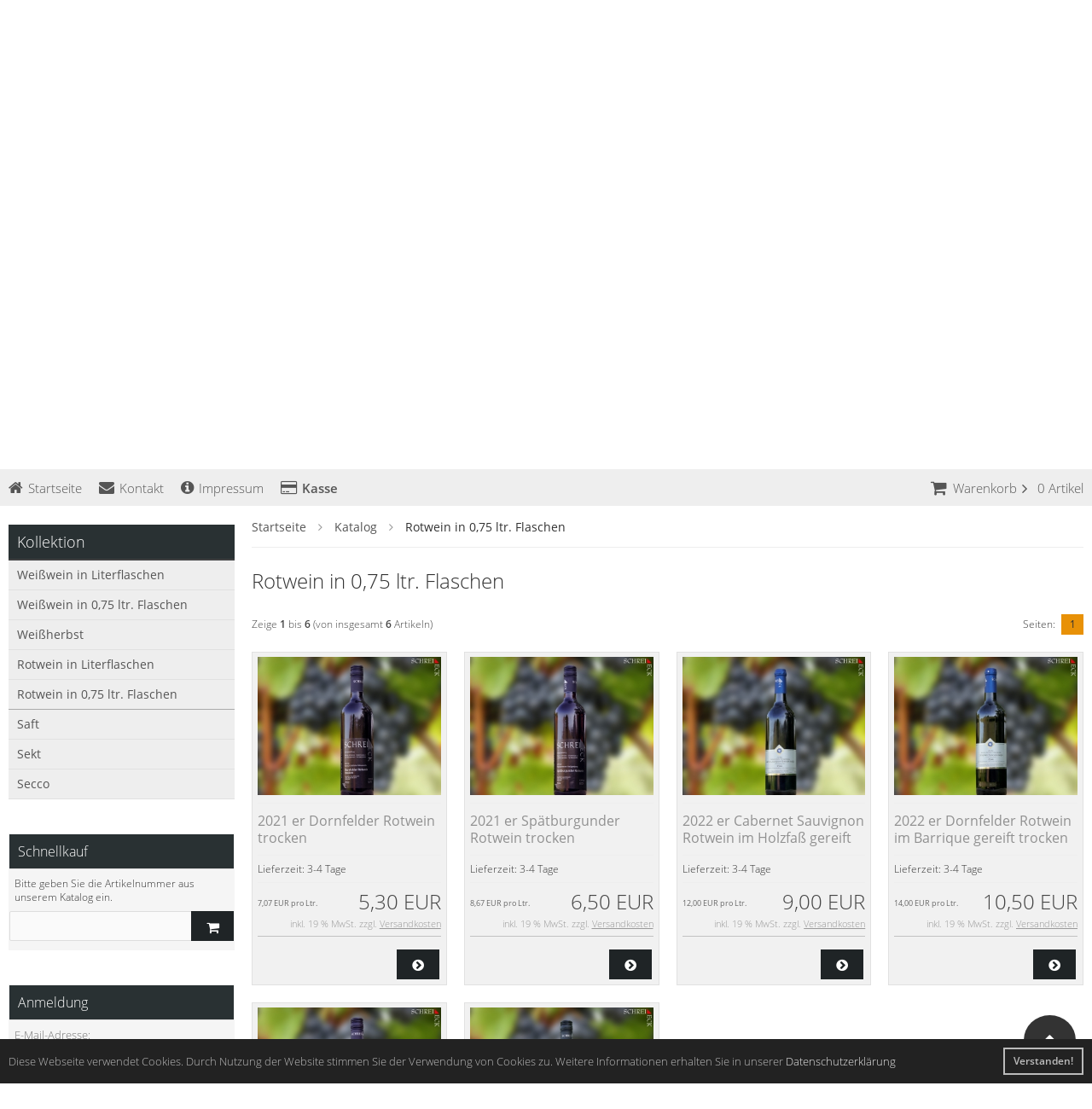

--- FILE ---
content_type: text/html; charset=utf-8
request_url: https://weingut-schreieck.de/weinshop/index.php?cPath=5
body_size: 8548
content:
<!DOCTYPE html>
<html lang="de">
<head>
<meta charset="utf-8" />
<meta name="viewport" content="width=device-width, initial-scale=1.0, user-scalable=yes" />
<title>Rotwein in 0,75 ltr. Flaschen</title>
<meta name="keywords" content="rotwein, flaschen" />
<meta name="description" content="Rotwein in 0,75 ltr. Flaschen" />
<meta name="robots" content="index,follow" />
<meta name="author" content="Marcus Schreieck" />
<meta name="revisit-after" content="5 days" />
<link rel="canonical" href="https://weingut-schreieck.de/weinshop/index.php?cPath=5" />
<link rel="shortcut icon" href="https://weingut-schreieck.de/weinshop/templates/tpl_modified_responsive/favicons/favicon.ico" />
<!--
=========================================================
modified eCommerce Shopsoftware (c) 2009-2013 [www.modified-shop.org]
=========================================================

modified eCommerce Shopsoftware offers you highly scalable E-Commerce-Solutions and Services.
The Shopsoftware is redistributable under the GNU General Public License (Version 2) [http://www.gnu.org/licenses/gpl-2.0.html].
based on: E-Commerce Engine Copyright (c) 2006 xt:Commerce, created by Mario Zanier & Guido Winger and licensed under GNU/GPL.
Information and contribution at http://www.xt-commerce.com

=========================================================
Please visit our website: www.modified-shop.org
=========================================================
-->
<meta name="generator" content="(c) by modified eCommerce Shopsoftware 802 https://www.modified-shop.org" />
<link rel="stylesheet" href="https://weingut-schreieck.de/weinshop/templates/tpl_modified_responsive/stylesheet.css?v=1589315127" type="text/css" media="screen" />
<script type="text/javascript">var DIR_WS_BASE="https://weingut-schreieck.de/weinshop/"</script>
</head>
<body>


<div class="sidebar_closer"><i class="fa fa-times"></i></div>


<div id="layout_wrap">
  <div id="layout_navbar">
    <div class="layout_navbar_inner">
      <ul class="topnavigation cf">
                  <!--<li class="tn_group">

Kundengruppe:  <strong>Gast</strong></li>-->
                                  <li><a href="https://weingut-schreieck.de/weinshop/create_account.php?cPath=0"><i class="fa fa-user-plus"></i><span class="tn_nomobile">Registrieren</span></a></li>
          <li><a href="https://weingut-schreieck.de/weinshop/login.php?cPath=0"><i class="fa fa-sign-in"></i><span class="tn_nomobile">Anmelden</span></a></li>
                        <li><a href="https://weingut-schreieck.de/weinshop/"><i class="fa fa-home"></i><span class="tn_nomobile">Startseite</span></a></li>
      </ul>
    </div>
  </div>
  
    <div><img style="background-size: cover;  -webkit-background-size: cover;-moz-background-size: cover;-o-background-size: cover;background-size: cover;width:auto;overflow: hidden;object-fit:cover; width: 100%;height: auto;" src="templates/tpl_modified_responsive/img/bg-shop-1.jpg" /></div>
<div id="scroll_to"></div>
  <div id="content_navbar">
  <ul class="contentnavigation">
	<li class="cn_nomobile"><a href="https://weingut-schreieck.de/weinshop/"><i class="fa fa-home"></i>Startseite</a></li>
	<li class="cn_nomobile"><a href="https://weingut-schreieck.de/weinshop/shop_content.php?coID=7"><i class="fa fa-envelope"></i>Kontakt</a></li>
	<li class="cn_nomobile"><a href="https://weingut-schreieck.de/weinshop/shop_content.php?coID=4"><i class="fa fa-info-circle"></i>Impressum</a></li>
	<li class="cn_nomobile"><a href="https://weingut-schreieck.de/weinshop/checkout_shipping.php"><strong><i class="fa fa-credit-card"></i>Kasse</strong></a></li>
	<li class="cart">

<div id="cart_short">
    <a id="toggle_cart" href="https://weingut-schreieck.de/weinshop/shopping_cart.php"><span class="cart_01"><i class="fa fa-shopping-cart"></i></span><span class="cart_02">Warenkorb<i class="fa fa-angle-right"></i></span><span class="cart_03"><span class="cart_05">(</span>0<span class="cart_05">)</span></span><span class="cart_04">Artikel</span></a>
  </div>

<div class="toggle_cart">
        <div class="mini"><strong>Ihr Warenkorb ist leer.</strong></div>
      </div></li>	  </ul>
</div>



  <div class="sidebar_layer"></div>
  <div id="layout_content" class="cf">
          <div id="col_right">
        <div class="col_right_inner cf">
                    <div id="breadcrumb"><span class="breadcrumb_info"></span>  <span itemscope itemtype="http://schema.org/BreadcrumbList">
          <span itemprop="itemListElement" itemscope itemtype="http://schema.org/ListItem">
                  <a itemprop="item" href="https://weingut-schreieck.de/weinshop/../" class="headerNavigation">
            <span itemprop="name">Startseite</span>
          </a>
                <meta itemprop="position" content="1" />
      </span>
              <i class="fa fa-angle-right"></i>
                <span itemprop="itemListElement" itemscope itemtype="http://schema.org/ListItem">
                  <a itemprop="item" href="https://weingut-schreieck.de/weinshop/" class="headerNavigation">
            <span itemprop="name">Katalog</span>
          </a>
                <meta itemprop="position" content="2" />
      </span>
              <i class="fa fa-angle-right"></i>
                <span itemprop="itemListElement" itemscope itemtype="http://schema.org/ListItem">
                  <meta itemprop="item" content="https://weingut-schreieck.de/weinshop/index.php?cPath=5" />
          <span class="current" itemprop="name">Rotwein in 0,75 ltr. Flaschen</span>
                <meta itemprop="position" content="3" />
      </span>
            </span>
</div>          


<h1>Rotwein in 0,75 ltr. Flaschen</h1>








<div class="pagination_bar cf">
  <div class="pagination_text">Zeige <strong>1</strong> bis <strong>6</strong> (von insgesamt <strong>6</strong> Artikeln)</div>
  <div class="pagination_list">
    <ul>  
      <li class="plain">Seiten:</li>
                                                <li class="current">1</li>
                                        </ul>
  </div>
</div>

<div class="listingcontainer cf">
        <div class="listingbox">
    <div class="lb_inner">
      <div class="lb_image">
              <a href="https://weingut-schreieck.de/weinshop/product_info.php?products_id=9"><img class="unveil" src="https://weingut-schreieck.de/weinshop/templates/tpl_modified_responsive/css/images/loading.gif" data-src="https://weingut-schreieck.de/weinshop/images/product_images/thumbnail_images/9_0.jpg" alt="2021 er Dornfelder Rotwein trocken" title="2021 er Dornfelder Rotwein trocken" /></a>
        <noscript><a href="https://weingut-schreieck.de/weinshop/product_info.php?products_id=9"><img src="https://weingut-schreieck.de/weinshop/images/product_images/thumbnail_images/9_0.jpg" alt="2021 er Dornfelder Rotwein trocken" title="2021 er Dornfelder Rotwein trocken" /></a></noscript>
            </div>
      <div class="lb_title"><h2><a href="https://weingut-schreieck.de/weinshop/product_info.php?products_id=9">2021 er Dornfelder Rotwein trocken</a></h2></div>
      <div class="lb_shipping">Lieferzeit: <a rel="nofollow" target="_blank" href="https://weingut-schreieck.de/weinshop/popup_content.php?coID=10" title="Information" class="iframe">3-4 Tage</a></div>
      <div class="lb_price">
                                                          <span class="standard_price">
                                5,30 EUR
              </span>
                                                    <div class="lb_vpe">7,07 EUR pro Ltr.</div>              </div>
              <div class="lb_tax">inkl. 19 % MwSt. zzgl. <a rel="nofollow" target="_blank" href="https://weingut-schreieck.de/weinshop/popup_content.php?coID=1" title="Information" class="iframe">Versandkosten</a></div>
            <div class="lb_buttons cf"><div class="cssButtonPos11"><a href="https://weingut-schreieck.de/weinshop/product_info.php?products_id=9"><span class="cssButton cssButtonColor1" title=" Details"><i class="fa fa-chevron-circle-right"></i></span></a></div></div>
    </div>
  </div>
    <div class="listingbox">
    <div class="lb_inner">
      <div class="lb_image">
              <a href="https://weingut-schreieck.de/weinshop/product_info.php?products_id=12"><img class="unveil" src="https://weingut-schreieck.de/weinshop/templates/tpl_modified_responsive/css/images/loading.gif" data-src="https://weingut-schreieck.de/weinshop/images/product_images/thumbnail_images/12_0.jpg" alt="2021 er Spätburgunder Rotwein trocken" title="2021 er Spätburgunder Rotwein trocken" /></a>
        <noscript><a href="https://weingut-schreieck.de/weinshop/product_info.php?products_id=12"><img src="https://weingut-schreieck.de/weinshop/images/product_images/thumbnail_images/12_0.jpg" alt="2021 er Spätburgunder Rotwein trocken" title="2021 er Spätburgunder Rotwein trocken" /></a></noscript>
            </div>
      <div class="lb_title"><h2><a href="https://weingut-schreieck.de/weinshop/product_info.php?products_id=12">2021 er Spätburgunder Rotwein trocken</a></h2></div>
      <div class="lb_shipping">Lieferzeit: <a rel="nofollow" target="_blank" href="https://weingut-schreieck.de/weinshop/popup_content.php?coID=10" title="Information" class="iframe">3-4 Tage</a></div>
      <div class="lb_price">
                                                          <span class="standard_price">
                                6,50 EUR
              </span>
                                                    <div class="lb_vpe">8,67 EUR pro Ltr.</div>              </div>
              <div class="lb_tax">inkl. 19 % MwSt. zzgl. <a rel="nofollow" target="_blank" href="https://weingut-schreieck.de/weinshop/popup_content.php?coID=1" title="Information" class="iframe">Versandkosten</a></div>
            <div class="lb_buttons cf"><div class="cssButtonPos11"><a href="https://weingut-schreieck.de/weinshop/product_info.php?products_id=12"><span class="cssButton cssButtonColor1" title=" Details"><i class="fa fa-chevron-circle-right"></i></span></a></div></div>
    </div>
  </div>
    <div class="listingbox">
    <div class="lb_inner">
      <div class="lb_image">
              <a href="https://weingut-schreieck.de/weinshop/product_info.php?products_id=15"><img class="unveil" src="https://weingut-schreieck.de/weinshop/templates/tpl_modified_responsive/css/images/loading.gif" data-src="https://weingut-schreieck.de/weinshop/images/product_images/thumbnail_images/15_0.jpg" alt="2022 er Cabernet Sauvignon Rotwein im Holzfaß gereift trocken" title="2022 er Cabernet Sauvignon Rotwein im Holzfaß gereift trocken" /></a>
        <noscript><a href="https://weingut-schreieck.de/weinshop/product_info.php?products_id=15"><img src="https://weingut-schreieck.de/weinshop/images/product_images/thumbnail_images/15_0.jpg" alt="2022 er Cabernet Sauvignon Rotwein im Holzfaß gereift trocken" title="2022 er Cabernet Sauvignon Rotwein im Holzfaß gereift trocken" /></a></noscript>
            </div>
      <div class="lb_title"><h2><a href="https://weingut-schreieck.de/weinshop/product_info.php?products_id=15">2022 er Cabernet Sauvignon Rotwein im Holzfaß gereift trocken</a></h2></div>
      <div class="lb_shipping">Lieferzeit: <a rel="nofollow" target="_blank" href="https://weingut-schreieck.de/weinshop/popup_content.php?coID=10" title="Information" class="iframe">3-4 Tage</a></div>
      <div class="lb_price">
                                                          <span class="standard_price">
                                9,00 EUR
              </span>
                                                    <div class="lb_vpe">12,00 EUR pro Ltr.</div>              </div>
              <div class="lb_tax">inkl. 19 % MwSt. zzgl. <a rel="nofollow" target="_blank" href="https://weingut-schreieck.de/weinshop/popup_content.php?coID=1" title="Information" class="iframe">Versandkosten</a></div>
            <div class="lb_buttons cf"><div class="cssButtonPos11"><a href="https://weingut-schreieck.de/weinshop/product_info.php?products_id=15"><span class="cssButton cssButtonColor1" title=" Details"><i class="fa fa-chevron-circle-right"></i></span></a></div></div>
    </div>
  </div>
    <div class="listingbox">
    <div class="lb_inner">
      <div class="lb_image">
              <a href="https://weingut-schreieck.de/weinshop/product_info.php?products_id=13"><img class="unveil" src="https://weingut-schreieck.de/weinshop/templates/tpl_modified_responsive/css/images/loading.gif" data-src="https://weingut-schreieck.de/weinshop/images/product_images/thumbnail_images/13_0.jpg" alt="2022 er Dornfelder Rotwein im Barrique gereift trocken" title="2022 er Dornfelder Rotwein im Barrique gereift trocken" /></a>
        <noscript><a href="https://weingut-schreieck.de/weinshop/product_info.php?products_id=13"><img src="https://weingut-schreieck.de/weinshop/images/product_images/thumbnail_images/13_0.jpg" alt="2022 er Dornfelder Rotwein im Barrique gereift trocken" title="2022 er Dornfelder Rotwein im Barrique gereift trocken" /></a></noscript>
            </div>
      <div class="lb_title"><h2><a href="https://weingut-schreieck.de/weinshop/product_info.php?products_id=13">2022 er Dornfelder Rotwein im Barrique gereift trocken</a></h2></div>
      <div class="lb_shipping">Lieferzeit: <a rel="nofollow" target="_blank" href="https://weingut-schreieck.de/weinshop/popup_content.php?coID=10" title="Information" class="iframe">3-4 Tage</a></div>
      <div class="lb_price">
                                                          <span class="standard_price">
                                10,50 EUR
              </span>
                                                    <div class="lb_vpe">14,00 EUR pro Ltr.</div>              </div>
              <div class="lb_tax">inkl. 19 % MwSt. zzgl. <a rel="nofollow" target="_blank" href="https://weingut-schreieck.de/weinshop/popup_content.php?coID=1" title="Information" class="iframe">Versandkosten</a></div>
            <div class="lb_buttons cf"><div class="cssButtonPos11"><a href="https://weingut-schreieck.de/weinshop/product_info.php?products_id=13"><span class="cssButton cssButtonColor1" title=" Details"><i class="fa fa-chevron-circle-right"></i></span></a></div></div>
    </div>
  </div>
    <div class="listingbox">
    <div class="lb_inner">
      <div class="lb_image">
              <a href="https://weingut-schreieck.de/weinshop/product_info.php?products_id=10"><img class="unveil" src="https://weingut-schreieck.de/weinshop/templates/tpl_modified_responsive/css/images/loading.gif" data-src="https://weingut-schreieck.de/weinshop/images/product_images/thumbnail_images/10_0.jpg" alt="2023 er Dornfelder Rotwein halbtrocken" title="2023 er Dornfelder Rotwein halbtrocken" /></a>
        <noscript><a href="https://weingut-schreieck.de/weinshop/product_info.php?products_id=10"><img src="https://weingut-schreieck.de/weinshop/images/product_images/thumbnail_images/10_0.jpg" alt="2023 er Dornfelder Rotwein halbtrocken" title="2023 er Dornfelder Rotwein halbtrocken" /></a></noscript>
            </div>
      <div class="lb_title"><h2><a href="https://weingut-schreieck.de/weinshop/product_info.php?products_id=10">2023 er Dornfelder Rotwein halbtrocken</a></h2></div>
      <div class="lb_shipping">Lieferzeit: <a rel="nofollow" target="_blank" href="https://weingut-schreieck.de/weinshop/popup_content.php?coID=10" title="Information" class="iframe">3-4 Tage</a></div>
      <div class="lb_price">
                                                          <span class="standard_price">
                                5,30 EUR
              </span>
                                                    <div class="lb_vpe">7,07 EUR pro Ltr.</div>              </div>
              <div class="lb_tax">inkl. 19 % MwSt. zzgl. <a rel="nofollow" target="_blank" href="https://weingut-schreieck.de/weinshop/popup_content.php?coID=1" title="Information" class="iframe">Versandkosten</a></div>
            <div class="lb_buttons cf"><div class="cssButtonPos11"><a href="https://weingut-schreieck.de/weinshop/product_info.php?products_id=10"><span class="cssButton cssButtonColor1" title=" Details"><i class="fa fa-chevron-circle-right"></i></span></a></div></div>
    </div>
  </div>
    <div class="listingbox">
    <div class="lb_inner">
      <div class="lb_image">
              <a href="https://weingut-schreieck.de/weinshop/product_info.php?products_id=14"><img class="unveil" src="https://weingut-schreieck.de/weinshop/templates/tpl_modified_responsive/css/images/loading.gif" data-src="https://weingut-schreieck.de/weinshop/images/product_images/thumbnail_images/14_0.jpg" alt="2023 er Regent Rotwein feinherb" title="2023 er Regent Rotwein feinherb" /></a>
        <noscript><a href="https://weingut-schreieck.de/weinshop/product_info.php?products_id=14"><img src="https://weingut-schreieck.de/weinshop/images/product_images/thumbnail_images/14_0.jpg" alt="2023 er Regent Rotwein feinherb" title="2023 er Regent Rotwein feinherb" /></a></noscript>
            </div>
      <div class="lb_title"><h2><a href="https://weingut-schreieck.de/weinshop/product_info.php?products_id=14">2023 er Regent Rotwein feinherb</a></h2></div>
      <div class="lb_shipping">Lieferzeit: <a rel="nofollow" target="_blank" href="https://weingut-schreieck.de/weinshop/popup_content.php?coID=10" title="Information" class="iframe">3-4 Tage</a></div>
      <div class="lb_price">
                                                          <span class="standard_price">
                                8,20 EUR
              </span>
                                                    <div class="lb_vpe">10,93 EUR pro Ltr.</div>              </div>
              <div class="lb_tax">inkl. 19 % MwSt. zzgl. <a rel="nofollow" target="_blank" href="https://weingut-schreieck.de/weinshop/popup_content.php?coID=1" title="Information" class="iframe">Versandkosten</a></div>
            <div class="lb_buttons cf"><div class="cssButtonPos11"><a href="https://weingut-schreieck.de/weinshop/product_info.php?products_id=14"><span class="cssButton cssButtonColor1" title=" Details"><i class="fa fa-chevron-circle-right"></i></span></a></div></div>
    </div>
  </div>
  
</div>
<div class="pagination_bar cf">
  <div class="pagination_text">Zeige <strong>1</strong> bis <strong>6</strong> (von insgesamt <strong>6</strong> Artikeln)</div>
  <div class="pagination_list">
    <ul>  
      <li class="plain">Seiten:</li>
                                                <li class="current">1</li>
                                        </ul>
  </div>
</div>
                  </div>
      </div>
            <div id="col_left_overlay">
        <div id="col_left">
          <div class="col_left_inner cf">
            

  <div class="box_category">
    <div class="box_category_header">Kollektion</div>
    <div class="box_category_line"></div>
    <ul id="categorymenu">
      
	<li class="level1"><a href="https://weingut-schreieck.de/weinshop/index.php?cPath=1" title="Weißwein in Literflaschen">Weißwein in Literflaschen</a></li>
	<li class="level1"><a href="https://weingut-schreieck.de/weinshop/index.php?cPath=6" title="Weißwein in 0,75 ltr. Flaschen">Weißwein in 0,75 ltr. Flaschen</a></li>
	<li class="level1"><a href="https://weingut-schreieck.de/weinshop/index.php?cPath=2" title="Weißherbst">Weißherbst</a></li>
	<li class="level1"><a href="https://weingut-schreieck.de/weinshop/index.php?cPath=4" title="Rotwein in Literflaschen">Rotwein in Literflaschen</a></li>
	<li class="level1 active1 activeparent1"><a href="https://weingut-schreieck.de/weinshop/index.php?cPath=5" title="Rotwein in 0,75 ltr. Flaschen">Rotwein in 0,75 ltr. Flaschen</a></li>
	<li class="level1"><a href="https://weingut-schreieck.de/weinshop/index.php?cPath=8" title="Saft">Saft</a></li>
	<li class="level1"><a href="https://weingut-schreieck.de/weinshop/index.php?cPath=9" title="Sekt">Sekt</a></li>
	<li class="level1"><a href="https://weingut-schreieck.de/weinshop/index.php?cPath=12" title="Secco">Secco</a></li>

                                </ul>
  </div>
            

<div class="box1">
  <div class="box_header">
    <span class="show_title"><i class="fa fa-angle-down"></i>Schnellkauf</span>
  </div>
	<div class="box_sidebar cf">
    <div class="box_line"></div>
    <p class="midi lineheight16">Bitte geben Sie die Artikelnummer aus unserem Katalog ein.</p>
    <form id="quick_add" action="https://weingut-schreieck.de/weinshop/index.php?cPath=5&amp;action=add_a_quickie" method="post">
    <div class="quickie_form cf">
      <input type="text" name="quickie" /><div class="cssButtonPos1 cf"><span class="cssButton cssButtonColor1"><i class="fa fa-shopping-cart"></i><button type="submit" class="cssButtonText" title="In den Korb legen"></button></span></div>
    </div>
    </form>
	</div>
</div>            

  <div class="box1" id="loginBox">
    <div class="box_header"><i class="fa fa-angle-down"></i>Anmeldung</div>
    <div class="box_sidebar cf">
      <div class="box_line"></div>
      <form id="loginbox" action="https://weingut-schreieck.de/weinshop/login.php?action=process" method="post" class="box-login">
      <p class="box_sub">E-Mail-Adresse:</p>
      <input type="email" name="email_address" maxlength="50" />
      <p class="box_sub">Passwort:</p>
      <input type="password" name="password" maxlength="60" />
      <div class="box_sub_button cf">
        <a href="https://weingut-schreieck.de/weinshop/password_double_opt.php">Passwort vergessen?</a>
        <div class="cssButtonPos3 cf"><span class="cssButton cssButtonColor1"><i class="fa fa-sign-in-alt"></i><span class="cssButtonText" >Anmelden</span><button type="submit" class="cssButtonText" title="Anmelden">Anmelden</button></span></div>
      </div>
      </form>
    </div>
  </div>
                                    

                        

                        

                                  </div>
        </div>
      </div>
            </div>
  
  <div id="layout_footer">
    <div class="layout_footer_inner">
      <div class="footer_box_row cf">
        <div class="footer_box"><div class="footer_box_inner cf">

  <div class="box3">
    <div class="box3_header">Mehr &uuml;ber...</div>
    <div class="box3_line"></div>
    <ul class="footerlist">
      
	<li class="level1"><a href="https://weingut-schreieck.de/weinshop/shop_content.php?coID=1" title="Zahlung &amp; Versand"><i class="fa fa-angle-right"></i>Zahlung &amp; Versand</a></li>
	<li class="level1"><a href="https://weingut-schreieck.de/weinshop/shop_content.php?coID=2" title="Datenschutzerklärung"><i class="fa fa-angle-right"></i>Datenschutzerklärung</a></li>
	<li class="level1"><a href="https://weingut-schreieck.de/weinshop/shop_content.php?coID=3" title="AGB &amp; Kundeninformationen"><i class="fa fa-angle-right"></i>AGB &amp; Kundeninformationen</a></li>
	<li class="level1"><a href="https://weingut-schreieck.de/weinshop/shop_content.php?coID=4" title="Impressum"><i class="fa fa-angle-right"></i>Impressum</a></li>
	<li class="level1"><a href="https://weingut-schreieck.de/weinshop/shop_content.php?coID=7" title="Kontakt"><i class="fa fa-angle-right"></i>Kontakt</a></li>
	<li class="level1"><a href="https://weingut-schreieck.de/weinshop/shop_content.php?coID=9" title="Widerrufsbelehrung / Muster-Widerrufsformular"><i class="fa fa-angle-right"></i>Widerrufsbelehrung / Muster-Widerrufsformular</a></li>

    </ul>
  </div>
</div></div>                <div class="footer_box"><div class="footer_box_inner cf">

<div class="box3">
  <div class="box3_header">Zahlungsmethoden</div>
  <div class="box3_line"></div>
  <div class="box3_image"><img alt="PayPal" style="width:160px" src="images/icons/paypal_logo.jpg" /></div>
  <p class="box3_sub">- Barzahlung<br />- Rechnung(Ab der zweiten Bestellung)<br /></p>
</div></div></div>              </div>
    </div>
    <div class="mod_copyright">Wein- und Sektgut Marcus Schreieck &copy; 2026 | Template &copy; 2009-2026 by <span class="cop_magenta">mod</span><span class="cop_grey">ified eCommerce Shopsoftware</span></div>
  </div>

</div>

      
<div class="copyright"><span class="cop_magenta">mod</span><span class="cop_grey">ified eCommerce Shopsoftware &copy; 2009-2026</span></div><link rel="stylesheet" property="stylesheet" href="https://weingut-schreieck.de/weinshop/templates/tpl_modified_responsive/css/jquery.colorbox.css?v=1584650141" type="text/css" media="screen" />
<link rel="stylesheet" property="stylesheet" href="https://weingut-schreieck.de/weinshop/templates/tpl_modified_responsive/css/jquery.sumoselect.css?v=1587288365" type="text/css" media="screen" />
<link rel="stylesheet" property="stylesheet" href="https://weingut-schreieck.de/weinshop/templates/tpl_modified_responsive/css/jquery.alertable.css?v=1584650141" type="text/css" media="screen" />
<link rel="stylesheet" property="stylesheet" href="https://weingut-schreieck.de/weinshop/templates/tpl_modified_responsive/css/jquery.cookieconsent.css?v=1589315895" type="text/css" media="screen" />
<link rel="stylesheet" property="stylesheet" href="https://weingut-schreieck.de/weinshop/templates/tpl_modified_responsive/css/jquery.sidebar.css?v=1584650141" type="text/css" media="screen" />
<link rel="stylesheet" property="stylesheet" href="https://weingut-schreieck.de/weinshop/templates/tpl_modified_responsive/css/font-awesome.css?v=1587288374" type="text/css" media="screen" />
<link rel="stylesheet" property="stylesheet" href="https://weingut-schreieck.de/weinshop/templates/tpl_modified_responsive/css/media-queries.css?v=1587288398" type="text/css" media="screen" />
<!--[if lte IE 8]>
<link rel="stylesheet" property="stylesheet" href="https://weingut-schreieck.de/weinshop/templates/tpl_modified_responsive/css/ie8fix.css" type="text/css" media="screen" />
<![endif]-->
<script src="https://weingut-schreieck.de/weinshop/templates/tpl_modified_responsive/javascript/jquery.min.js" type="text/javascript"></script>
<script src="https://weingut-schreieck.de/weinshop/templates/tpl_modified_responsive/javascript/jquery.colorbox.min.js?v=1584650148" type="text/javascript"></script>
<script src="https://weingut-schreieck.de/weinshop/templates/tpl_modified_responsive/javascript/jquery.unveil.min.js?v=1584650149" type="text/javascript"></script>
<script src="https://weingut-schreieck.de/weinshop/templates/tpl_modified_responsive/javascript/jquery.cookieconsent.min.js?v=1584650149" type="text/javascript"></script>
<script src="https://weingut-schreieck.de/weinshop/templates/tpl_modified_responsive/javascript/jquery.easyTabs.min.js?v=1584650149" type="text/javascript"></script>
<script src="https://weingut-schreieck.de/weinshop/templates/tpl_modified_responsive/javascript/jquery.alertable.min.js?v=1584650148" type="text/javascript"></script>
<script src="https://weingut-schreieck.de/weinshop/templates/tpl_modified_responsive/javascript/jquery.sumoselect.min.js?v=1584650149" type="text/javascript"></script>
<script src="https://weingut-schreieck.de/weinshop/templates/tpl_modified_responsive/javascript/jquery.sidebar.min.js?v=1584650149" type="text/javascript"></script>
<script src="https://weingut-schreieck.de/weinshop/templates/tpl_modified_responsive/javascript/back_to_top.js?v=1589053887" type="text/javascript"></script>
<script src="https://weingut-schreieck.de/weinshop/templates/tpl_modified_responsive/javascript/scroll_to.js?v=1593801582" type="text/javascript"></script>
<script>  
    $(document).ready(function(){
    var option = $('#suggestions');
    $(document).click(function(e){
      var target = $(e.target);
      if(!(target.is(option) || option.find(target).length)){
        ac_closing();
      }
    });
  });
    

    var ac_pageSize = 8;
  var ac_page = 1;
  var ac_result = 0;
  var ac_show_page = 'Seite ';
  var ac_show_page_of = ' von ';
  
  function ac_showPage(ac_page) {
    ac_result = Math.ceil($("#autocomplete_main").children().length/ac_pageSize);
    $('.autocomplete_content').hide();   
    $('.autocomplete_content').each(function(n) {    
      if (n >= (ac_pageSize * (ac_page - 1)) && n < (ac_pageSize * ac_page)) {
        $(this).show();
      }
    });
    $('#autocomplete_next').css('visibility', 'hidden');
    $('#autocomplete_prev').css('visibility', 'hidden');
    if (ac_page > 1) {
      $('#autocomplete_prev').css('visibility', 'visible');
    }
    if (ac_page < ac_result && ac_result > 1) {
      $('#autocomplete_next').css('visibility', 'visible');
    }
    $('#autocomplete_count').html(ac_show_page+ac_page+ac_show_page_of+ac_result);
  }
  function ac_prevPage() {
    if (ac_page == 1) {
      ac_page = ac_result;
    } else {
      ac_page--;
    }
    if (ac_page < 1) {
      ac_page = 1;
    }
    ac_showPage(ac_page);
  }
  function ac_nextPage() {
    if (ac_page == ac_result) {
      ac_page = 1;
    } else {
      ac_page++;
    }
    ac_showPage(ac_page);
  }
	function ac_lookup(inputString) {
		if(inputString.length == 0) {
			$('#suggestions').hide();
		} else {
      var post_params = $('#quick_find').serialize();
      post_params = post_params.replace("keywords=", "queryString=");
		  
			$.post("https://weingut-schreieck.de/weinshop/api/autocomplete/autocomplete.php", post_params, function(data) {
				if(data.length > 0) {
					$('#suggestions').slideDown();
					$('#autoSuggestionsList').html(data);
					ac_showPage(1);
					$('#autocomplete_prev').click(ac_prevPage);
          $('#autocomplete_next').click(ac_nextPage);
				}
			});
		}
	}
	$('#cat_search').on('change', function () {
	  $('#inputString').val('');
	});	
  		
	function ac_closing() {
		setTimeout("$('#suggestions').slideUp();", 100);
		ac_page = 1;
	}
  </script>  
<script>
  $(document).ready(function() {
    $('.bxcarousel_bestseller').bxSlider({
      nextText: '<i class="fas fa-chevron-right"></i>',
      prevText: '<i class="fas fa-chevron-left"></i>',
      minSlides: 2,
      maxSlides: 8,
      pager: ($(this).children('li').length > 1), //FIX for only one entry
      slideWidth: 124,
      slideMargin: 18
    });
  
    $('.bxcarousel_slider').bxSlider({
      nextText: '<i class="fas fa-chevron-right"></i>',
      prevText: '<i class="fas fa-chevron-left"></i>',
      adaptiveHeight: false,
      mode: 'fade',
      auto: true,
      speed: 2000,
      pause: 6000
    });
  });
</script>
<script>
  $(document).ready(function(){
    $(".cbimages").colorbox({rel:'cbimages', scalePhotos:true, maxWidth: "90%", maxHeight: "90%", fixed: true, close: '<i class="fa fa-times"></i>', next: '<i class="fa fa-chevron-right"></i>', previous: '<i class="fa fa-chevron-left"></i>'});
    $(".iframe, .cc-link").colorbox({iframe:true, width:"780", height:"560", maxWidth: "90%", maxHeight: "90%", fixed: true, close: '<i class="fa fa-times"></i>'});
    $("#print_order_layer").on('submit', function(event) {
      $.colorbox({iframe:true, width:"780", height:"560", maxWidth: "90%", maxHeight: "90%", close: '<i class="fa fa-times"></i>', href:$(this).attr("action") + '&' + $(this).serialize()});
      return false;
    });
  });

  $(document).bind('cbox_complete', function(){
    if($('#cboxTitle').height() > 20){
      $("#cboxTitle").hide();
      $("<div>"+$("#cboxTitle").html()+"</div>").css({color: $("#cboxTitle").css('color')}).insertAfter("#cboxPhoto");
      //$.fn.colorbox.resize(); // Tomcraft - 2016-06-05 - Fix Colorbox resizing
    }
  });
  
  jQuery.extend(jQuery.colorbox.settings, {
    current: "Bild {current} von {total}",
    previous: "Zur&uuml;ck",
    next: "Vor",
    close: "Schlie&szlig;en",
    xhrError: "Dieser Inhalt konnte nicht geladen werden.",
    imgError: "Dieses Bild konnte nicht geladen werden.",
    slideshowStart: "Slideshow starten",
    slideshowStop: "Slideshow anhalten"
  });
</script><script>  
  var consent_type = "info";
  $("body").append('<div id="cookieconsent"></div>');
  
  window.cookieconsent.initialise({
    container: document.getElementById("cookieconsent"),
    type: consent_type,
    revokable: ((consent_type == 'info') ? false : true),
    animateRevokable: ((consent_type == 'info') ? true : false),
    content: {
      "message": ((consent_type == 'info') ? "Diese Webseite verwendet Cookies. Durch Nutzung der Website stimmen Sie der Verwendung von Cookies zu. Weitere Informationen erhalten Sie in unserer " : "Um unsere Webseiten fortlaufend zu optimieren und Ihnen damit einen angenehmen Kaufprozess anbieten zu k&ouml;nnen, m&ouml;chten wir mit Hilfe von Cookies die Seitennutzung analysieren. Als Besucher bleiben Sie f&uuml;r uns anonym. Wir bitten Sie daher, in die Cookie-Setzung einzuwilligen. Ihre Einwilligung k&ouml;nnen Sie jederzeit widerrufen."),
      "dismiss": "Verstanden!",
      "link": "Datenschutzerklärung",
      "href": "https://weingut-schreieck.de/weinshop/popup_content.php?coID=2",
      "policy": "Cookie Einstellungen",
      "allow": "Akzeptieren",
      "deny": "Ablehnen"
    },
    cookie: {
      "name": "MODtrack",
      "path": "/weinshop/",
      "domain": ".weingut-schreieck.de",
      "secure": true    },
    onInitialise: function(status) {
      if (status == cookieconsent.status.allow) {
        TrackingScripts();
      } else if (status != cookieconsent.status.dismiss) {
        DeleteCookies();
      }
    },
    onStatusChange: function(status, chosenBefore) {
      if (this.hasConsented()) {
        TrackingScripts();
      } else {
        DeleteCookies();
      }
    }
  });
  
  function TrackingScripts() {
    if ($.isFunction(window.TrackingGoogle)) {
      TrackingGoogle();
    }
    if ($.isFunction(window.TrackingPiwik)) {
      TrackingPiwik();
    }
    if ($.isFunction(window.TrackingFacebook)) {
      TrackingFacebook();
    }
  }

  function DeleteCookies() {
    var essential = ["MODsid", "MODtest", "MODtrack"];
    var cookies = document.cookie.split(";");
    
    for (var c = 0; c < cookies.length; c++) {
      var cookie_name = encodeURIComponent(cookies[c].trim().split("=")[0]);      
      for (var e = 0; e < essential.length; e++) {        
        if (cookie_name.indexOf(essential[e]) >= 0) {
          delete cookies[c];      
        }
      }
    }

    var cookies = cookies.filter(function (el) { 
      return el != null; 
    });
    
    if (cookies.length > 0) {
      for (var c = 0; c < cookies.length; c++) {
        var cookie_name = encodeURIComponent(cookies[c].trim().split("=")[0]);
        var d = window.location.hostname.split(".");
        while (d.length > 0) {
          var p = location.pathname.split('/');
          while (p.length > 0) {
            document.cookie = cookie_name + '=; expires=Thu, 01-Jan-1970 00:00:01 GMT; path=' + p.join('/');
            document.cookie = cookie_name + '=; expires=Thu, 01-Jan-1970 00:00:01 GMT; domain=' + d.join('.') + ' ; path=' + p.join('/');
            document.cookie = cookie_name + '=; expires=Thu, 01-Jan-1970 00:00:01 GMT; domain=.' + d.join('.') + ' ; path=' + p.join('/');
            p.pop();
          };
          d.shift();
        }        
      }
    }
  }
</script>
<script>
  $(window).on('load',function() {
    $('.show_rating input').change(function () {
      var $radio = $(this);
      $('.show_rating .selected').removeClass('selected');
      $radio.closest('label').addClass('selected');
    });
  });     

  function alert(message, title) {
    title = title || "Information";
    $.alertable.alert('<span id="alertable-title"></span><span id="alertable-content"></span>', { 
      html: true 
    });
    $('#alertable-content').html(message);
    $('#alertable-title').html(title);
  }

      $(function() {
      $('#toggle_cart').click(function() {
        $('.toggle_cart').slideToggle('slow');
        $('.toggle_wishlist').slideUp('slow');
        ac_closing();
        return false;
      });
      $("html").not('.toggle_cart').bind('click',function(e) {
        $('.toggle_cart').slideUp('slow');
      });
          });     

    $(function() {
      $('#toggle_wishlist').click(function() {
        $('.toggle_wishlist').slideToggle('slow');
        $('.toggle_cart').slideUp('slow');
        ac_closing();
        return false;
      });
      $("html").not('.toggle_wishlist').bind('click',function(e) {
        $('.toggle_wishlist').slideUp('slow');
      });
          });     
  </script>
<script>
  $(document).ready(function() {
    $('select').SumoSelect();
    var selectWord = '';
    var selectTimer = null;
    $('body').on('keydown', function(e){
        var target = $(e.target);
        var tmpClass = target.attr("class");
        if(typeof(tmpClass) != "undefined"){
            if(tmpClass.indexOf("SumoSelect") > -1){
                var char = String.fromCharCode(e.keyCode);
                if(char.match('\d*\w*')){
                    selectWord += char;
                }
                clearTimeout(selectTimer); //cancel the previous timer.
                selectTimer = null;
                selectTimer = setTimeout(function(){
                    var select = target.find("select");
                    var options = target.find("select option");
                    for(var x = 0; x < options.length; x++){
                        var option = options[x];
                        var optionText = option.text.toLowerCase();
                        if(optionText.indexOf(selectWord.toLowerCase()) == 0){
                            var ul = target.find("ul");
                            var li = target.find(".selected");
                            var offsetUl = ul.offset();
                            var offsetLi = li.offset();
                            console.log(option.text);
                            select.val(option.value);
                            select.trigger("change");
                            select[0].sumo.unSelectAll();
                            select[0].sumo.toggSel(true,option.value);
                            select[0].sumo.reload();
                            select[0].sumo.setOnOpen();
                            newLi = $(select[0].sumo.ul).find(".selected");
                            var offsetNewLi = newLi.offset();
                            ul = select[0].sumo.ul;
                            var newOffset = offsetNewLi.top - offsetUl.top;
                            ul.scrollTop(0);
                            ul.scrollTop(newOffset);
                            console.log(offsetUl.top +"~"+offsetLi.top+"~"+offsetNewLi.top);
                            break;
                        }
                    }
                    selectWord = '';
                }, 500);
            }
        }
    });
    
    /* Mark Selected */
    var tmpStr = '';
    $('.filter_bar .SumoSelect').each(function(index){
      ($(this).find('select').val() == '') ? $(this).find('p').removeClass("Selected") : $(this).find('p').addClass("Selected");
    });
  });
</script><script>
  $(window).on('load',function() {
    $(".unveil").show();
    $(".unveil").unveil(200);
  });
</script>

</body></html>

--- FILE ---
content_type: text/css
request_url: https://weingut-schreieck.de/weinshop/templates/tpl_modified_responsive/stylesheet.css?v=1589315127
body_size: 100488
content:
@import 'fonts.css';
@charset "UTF-8";

/* 2. START globals */
* {
  margin:0;
  padding:0;
}
body {
height:100%;
width:100%;
margin:auto;
padding:0;
font-family: 'Open Sans';
font-weight: 300;
font-size:15px;
background-color:#fff;
color:#333;
line-height:21px;
-webkit-text-size-adjust: 100%;
-ms-text-size-adjust:     100%;
}
.clearfix, .clear, .clearer {
  line-height:0px;
  height:0px;
  clear:both;   
}

.cf:before, .cf:after { content: ""; display: table; }
.cf:after { clear: both; }
.cf { zoom: 1; }
         
.mini { font-size:11px;font-weight:300;}
.midi { font-size:12px;font-weight:300;padding-left:6px;}

.lineheight16 { line-height:16px;}
.lineheight18 { line-height:18px;}

a.black {
  color:#333 !important;
}
a.black:hover {
  color:rgba(3, 39, 86, 1) !important;
  text-decoration:none !important;
}

.twoColums {
  float:left;
  width:48%;
  margin: 0 4% 20px 0;
}
.twoColums.last {
  margin: 0 0 20px 0;
}
.twoColums.stickyright {
  float:right;
}      

.twoColumsInner {
  float:left;
  width:48%;
  margin: 0 4% 20px 0;
}
.twoColumsInner.last {
  margin: 0 0 20px 0;
}

.twoColums_small {
  float:left;
  width:47%;
  margin: 0 6% 0px 0;
}
.twoColums_small.last {
  margin: 0 0 0 0;
}


.button_left,
.button_left_cart {
  float:left;
  display:inline-block;
  max-width: 48%;
  margin: 10px 0px 0px 0px;
  min-height:32px;
  line-height:32px;
}
.button_right,
.button_right_cart {
  float:right;
  display:inline-block;
  max-width: 48%;
  margin: 10px 0px 0px 0px;
  text-align: right;
  min-height:32px;
  line-height:32px;
}
.button_left_error {
  float:left;
  display:inline-block;
  max-width: 48%;
  margin: 22px 0px 0px 0px;
  min-height:32px;
  line-height:32px;
}
.button_right_checkout {
  float:right;
  text-align:right;
  display:inline-block;
  margin: 5px 0px 0px 0px;
  min-width:200px;
}
.button_right_checkout_small {
  float:right;
  margin: 4px 0px 0px 20px;
}

.button_left img,
.button_left input,
.button_left_error input,
.button_right img,
.button_right input,
.button_left_cart img,
.button_left_cart input,
.button_right_cart img,
.button_right_cart input,
.button_right_checkout input
 {
  vertical-align:bottom;
}
.button_left_cart img {
  margin: 0px 5px 0px 0px;
}
.paypal_button {
  margin:0px 2px 0px 0px;
  display:inline-block;
}
.paypal_button img {
  height:32px;
}
.paypal_button2 {
  margin:5px 0px 0px 0px;
  display:block;
}
.paypal_button2 img {
  height:32px;
}
.express_button {
  margin:0px 0px 0px 0px;
  display:inline-block;
}
.paypal_button img {
  height:32px;
}
.text_left {
  float:left;
  width: 48%;
  margin: 10px 0px 0px 0px;
  min-height:28px;
  font-size:10px;
  line-height:14px;
}

p {
  margin:8px 0 8px 0;
}
p.onlytop {
  margin:8px 0 0 0;
}
p.nomargin {
  margin:0 0 0 0;
}
p.textright {
  text-align:right;
}

table {
  width:100%;
  border-spacing: 0;
  border-collapse:collapse;
}
table td {
  padding:4px 0px;
}
.td_full {
  width:100%;
}
/* END globals */


/* 3. START header */
#layout_wrap {
  width:100%;
  padding: 0px 0px;
  margin: 0px 0px;
}

#layout_navbar {
background-color:rgba(41, 49, 51,1);
padding:3px 0px; 
box-shadow: 0 1px 1px rgba(0,0,0,0.12),0 2px 2px rgba(0,0,0,0.12),0 4px 4px rgba(0,0,0,0.12),0 8px 8px rgba(0,0,0,0.12),0 16px 16px rgba(0,0,0,0.12);
}
.layout_navbar_inner {
  width:100%;
  /*max-width:1320px;*/
  padding: 1px 10px 0px 10px;
  margin: 0px auto;
  -moz-box-sizing: border-box;
  -webkit-box-sizing: border-box;
  box-sizing: border-box;
}

ul.topnavigation {
  list-style-type:none;
  width:100%;
}
ul.topnavigation li {
  float:right;
  padding: 0px 0px 0px 30px;
  line-height:16px;
  margin: 10px 0px;
  color: #fff;
  font-size:12px;
}
	
ul.topnavigation li.tn_group {
  float:left;
  padding: 0px;
}
ul.topnavigation li.tn_lang img {
  margin: 0px 0px 0px 5px;
  vertical-align:-1px;
}
ul.topnavigation li a {
  color:#fff;
  font-weight:400;
  text-decoration:none;
}
ul.topnavigation li a:hover {
  color:#fff;
  text-decoration:none;
}
ul.topnavigation li .fa,
ul.topnavigation li .fa,
ul.topnavigation li .fa {
  vertical-align:0px;
  padding-right:6px;
}


#layout_logo {
  background-color:#ffffff;
  padding:20px 10px;
  width:100%;
  max-width:1320px;
  margin: 0px auto;
  -moz-box-sizing: border-box;
  -webkit-box-sizing: border-box;
  box-sizing: border-box;
}
#logo {
  float:left;
  width:265px;
  height:75px;
}
#logo img {
  vertical-align:bottom;
  width:100%;
  height:auto;
}
#logo a {
  display:block;
  outline:none;
  text-decoration:none;
}
#logo a:hover {
  outline:none;
  text-decoration:none;
}


#search {
  float:right;
  position:relative;
  width:400px;
  border:0px solid transparent;
  margin-top:22px;
}
.search_inner {
  -moz-box-sizing: border-box;
  -webkit-box-sizing: border-box;
  box-sizing: border-box;
  display: -webkit-box;
  display: -moz-box;
  display: -ms-flexbox;
  display: -webkit-flex;
  display: flex;
}
.search_inner .search_cat {
  position:relative;
  z-index: 1200;
  width:80px;
}
.search_inner .search_cat .SumoSelect > .CaptionCont {
  background-color: #eeeeee !important;
  -webkit-border-top-right-radius: 0px !important;
  -webkit-border-bottom-right-radius: 0px !important;
  -moz-border-radius-topright: 0px !important;
  -moz-border-radius-bottomright: 0px !important;
  border-top-right-radius: 0px !important;
  border-bottom-right-radius: 0px !important;
  height:35px;
  border-right:1px solid #eeeeee !important;
}
.search_inner .search_cat .SumoSelect:focus > .CaptionCont { border-right:1px solid #eeeeee !important; }
.search_inner .search_cat .SumoSelect:focus > .CaptionCont { border-right:1px solid #659eC9 !important; }

.search_inner .SumoSelect > .CaptionCont > span {
  padding-right: 20px;
}    
.search_inner .search_cat .SumoSelect > .optWrapper {
  width:auto !important;
  max-width:300px !important;
}
.search_inner .search_cat .SumoSelect > .optWrapper > .options li.opt {
  padding: 5px 6px;
  font-size: 12px;
  line-height: 18px;
  font-weight: 400;
}
.search_inner .search_input {
  -webkit-box-flex: 1;
  -moz-box-flex: 1;
  -webkit-flex: 1;
  -ms-flex: 1;
  flex: 1;
}
.search_inner.search_cat_mode .search_input input {
  -webkit-border-top-left-radius: 0px !important;
  -webkit-border-bottom-left-radius: 0px !important;
  -moz-border-radius-topleft: 0px !important;
  -moz-border-radius-bottomleft: 0px !important;
  border-top-left-radius: 0px !important;
  border-bottom-left-radius: 0px !important;
}
#search .search_inner input[type=text] {
  padding-right:10px;
  padding-left:10px;
}
#search .search_inner input[type=image] {
  position:absolute;
  right:0px;
  top:0px;
  width:76px;
  height:32px; 
}
/* END header */


/* 4. START headlines */
h1 {
  color:#333;
  font-weight:300;
  font-size:24px;
  line-height:28px;
  margin:25px 0 15px 0;
  padding:0 0 5px;
  border-bottom: 0px solid transparent;
}
h1.checkout {
  margin:30px 0 15px 0;
}
.headline_right {
  font-size:14px;
  float:right;
}
.headline_big {
color:#333;
  font-weight:200;
  font-size:24px;
  line-height:28px;
  margin:25px 0 15px 0;
  padding:0 0 5px;
  border-bottom: 0px solid transparent;
}
h2 {
	font-weight:300;
	color:#333;
	font-size:14px;
	margin:20px 0px 8px 0px;
	padding:0px;
	width:auto;
	border-bottom: 1px solid #ddd;
	padding-bottom:5px;
}
h3 {
  color:#333;
  font-weight:300;
  font-size:12px;
}
h4 {
	color:#333;
	font-weight:300;
	text-transform:uppercase;
	font-size:13px;
	line-height: 19px;
	margin:0px 0px 14px 0px;
	padding:0px 0px 5px 0px;
	border-bottom: 1px solid #ddd;
}
h4.detailbox {
	color:#222;
	font-size:13px;
	margin:40px 0px 10px 0px;
}
.pd_tabs h4.detailbox {
	color:#222;
	font-size:13px;
	margin:15px 0px 10px 0px;
}
.pd_accordion h4.detailbox {
	color:#222;
	font-size:13px;
	margin:15px 0px 10px 0px;
}


/* END headlines */

/* 5. START Links global */
a, a:link, a:visited, a:active, a:hover {
  background:transparent;
  text-decoration:none;
  outline:none;
  cursor:pointer;
}
a:link {
  color:#333;
  outline:none;
}
a:visited {
  color:#333;
  outline:none;
}
a:hover, a:active {
  color:#333;
  outline:none;
}
a:hover {
  color:#333;
  text-decoration:none;
  outline:none;
}
a img {
  border:none;
  outline:none;
}
/* END Links global */


/* 6. START inputs */
input {
  font-family: 'Open Sans';
  font-size:13px;
}
textarea {
  font-family:'Open Sans';
  font-size:13px;
  background-color:#fafafa;
  border-color: #dddddd;
  color: #999999;
  border-style: solid;
  border-width: 1px;
  vertical-align: middle;
	padding: 7px 5px;
	-webkit-border-radius: 2px;
	-moz-border-radius: 2px;
	border-radius: 2px;
  -moz-box-sizing: border-box;
  -webkit-box-sizing: border-box;
  box-sizing: border-box;
  width:100%;
  -webkit-appearance: none;
  -moz-appearance: none;
  appearance: none;  
}
select {
  font-family: 'Open Sans';
  font-size:13px;
  background-color:#fafafa;
  border-color: #dddddd;
  color: #999999;
  border-style: solid;
  border-width: 1px;
  vertical-align: middle;
padding: 7px 5px 7px 2px;
-webkit-border-radius: 2px;
-moz-border-radius: 2px;
border-radius: 2px;
  -moz-box-sizing: border-box;
  -webkit-box-sizing: border-box;
  box-sizing: border-box;
  width:100%;
  -webkit-appearance: none;
  -moz-appearance: none;
  appearance: none;  
}  
input[type=text], input[type=password], input[type=email], input[type=tel] {
  background-color:#fafafa;
  border-color: #dddddd;
  color: #999999;
  border-style: solid;
  border-width: 1px;
  vertical-align: middle;
	padding: 7px 5px 6px 5px;
	-webkit-border-radius: 2px;
	-moz-border-radius: 2px;
	border-radius: 2px;
  -moz-box-sizing: border-box;
  -webkit-box-sizing: border-box;
  box-sizing: border-box;
  width:100%;
  height:35px;
  -webkit-appearance: none;
  -moz-appearance: none;
  appearance: none;  
}
input[type=radio], input[type=checkbox] {
  margin: 0 3px;
}
.stern input[type=text], .stern input[type=password], .stern input[type=email], .stern input[type=tel], .stern select, .stern textarea  {
  width:95%;
}
input[type=text]:hover, input[type=password]:hover, input[type=email]:hover, input[type=tel]:hover, select:hover, textarea:hover {
    background-color:#ffffff;
    border-color: #dddddd;
    color: #666666;
}    
input[type=text]:focus, input[type=password]:focus, input[type=email]:focus, input[type=tel]:focus, select:focus, textarea:focus {
    background-color:#ffffff;
    border-color: #659EC9;
    color: #333333;
    outline: 0 none;
}
/* gv_send */
textarea#message {
  height:120px;
}
/* contact */
textarea#message_body {
  resize: vertical;
  height:120px;
}
/* write_review */
textarea#review {
  height:80px;
}
td.checkbox {
  vertical-align:top;
  padding-top:7px;
  padding-right:5px;
}
.fieldtext, .fieldtext_stern {
  font-size:13px;
  line-height:16px;
  font-weight:500;
  padding: 0px 0px 2px 0px;
  display:block;
}
.pflicht {
  font-size:10px;
  line-height:10px;
  vertical-align:baseline;
  text-transform:none;
  font-weight:400;
}
.adv_search_checkbox input {
  vertical-align:-1px;
}

/* END inputs */


/* 7. START Footer */
#layout_footer {
  background: #363839;
  min-height:280px;
  margin: 40px 0 0 0;  
  padding: 0 0 70px 0;
}
.layout_footer_inner {
  width:100%;
  max-width:1320px;
  padding: 20px 10px 0px 10px;
  margin: 0px auto;
  -moz-box-sizing: border-box;
  -webkit-box-sizing: border-box;
  box-sizing: border-box;
}

.footer_box_row {
  margin: 0px -10px;
}
.footer_box {
  float:left;
  padding: 0 0 0 0;
  width:25%;
  margin:0 0 20px 0;
  -moz-box-sizing: border-box;
  -webkit-box-sizing: border-box;
  box-sizing: border-box;
} 
.footer_box_inner {
  padding: 0px 10px;
}

.box3 {
  margin: 0px 0px 20px 0px;
}
.box3_header {
  color:#999;
  font-size:22px;
  font-weight:200;
  height:40px;
  line-height:39px;
}
.box3_line {
  height:1px;
  border-top: 1px solid #444;  
  margin: 0px 0px 10px 0px;
}
.box3_image {
  margin: 20px 0px 20px 0px;
}
.box3_image img {
  width:100%;
  height:auto;
  vertical-align:bottom;
  max-width:265px;
}


ul.footerlist, ul.footerlist ul {
  list-style-type:none;
}
ul.footerlist li { 

}
ul.footerlist li .fa {
  float:left;
  padding: 3px 10px 0px 0px;
  margin-bottom:4px;
}
ul.footerlist li a {
  color:#aaa;
  outline:none;
  padding:8px 0;
  display:block;
  font-size:;
  line-height:18px;
  border-bottom: 1px solid #444;
}
ul.footerlist li li a { 
  padding-left:15px;
}
ul.footerlist li a:hover {
  color:#eee;
  text-decoration:none;
}
ul.footerlist li li a:hover {
  color:#eee;
  text-decoration:none;
}

p.box3_sub {
  margin: 10px 0px 2px 0px;
  font-size:16px;
  line-height:22px;
  color:#999;
}
.newsletter_form {
  margin: 3px 0 0 0;
  position:relative;
  overflow:hidden;
}
.newsletter_form input[type=text],
.newsletter_form input[type=email] {
  padding-right:60px;
}
.newsletter_form input[type=image] {
  position:absolute;
  right:0px;
  top:0px;
}
.mod_copyright {
  padding: 20px 0px 20px 0px;
  font-size:10px;
  line-height:16px;
  font-weight:400;
  text-align:center;
  color:#888;
}
span.cop_magenta {
  /*color:#B0347E;*/
}
span.cop_grey {
  color:;
}
.copyright {
  margin:0 auto;
  text-align:center;
  color:#888;
  font-size:10px;
  line-height:16px;
  font-weight:400;
  padding:0 0 10px 0;
  margin: -88px 0 0 0;
  width:100%;
}
.copyright a {
  text-decoration:none;
}
/* ParseTime */
.parseTime {
  margin:0 auto;
  text-align:center;
  color:#ccc;
  font-size:10px;
  padding:0 0 0px 0;
  margin: -10px 0 0 0;
}
.boxfield_lang {
  width:212px;
}
.boxfield_kurz {
  float:left;
  width:136px;
}
.box_button {
  float:right;
  width:76px;
}
.box_footer_button {
  float:right;
  width:90px;
}
.boxfield_newsletter {
  float:left;
  width:138px;
}
/* END Footer */


/* 8. START content*/
#layout_content {
  width:100%;
  max-width:1320px;
  padding: 0px 10px;
  min-height:600px;
  margin: 0px auto;
  -moz-box-sizing: border-box;
  -webkit-box-sizing: border-box;
  box-sizing: border-box;
}
#col_left {
  position:relative;
  float:left;
  width:265px;
  margin-top:20px;
}
#col_left .col_left_inner {
  padding:0px 0px 0px 0px;
  background:transparent;
}
#col_right {
float: right;
width: 100%;
margin-left:-265px;
min-height:520px;
}
#col_right .col_right_inner {
  padding:0px 0px 0px 0px;
  background:transparent;
  margin-left:285px;
}
#col_full {
	width: 100%;
}
#content_navbar {
  width:100%;
  background-color:#eee;
  height:43px;
}
ul.contentnavigation {
  height:43px;
  width:100%;
  max-width:1320px;
  margin:0 auto 0 auto;
  list-style-type:none;
  position:relative;
}
ul.contentnavigation li {
  float:left;
  padding: 0px 10px 0px 10px;
  line-height:45px;
  color:#555;
  font-size:15px;
}
ul.contentnavigation li.first {

}
ul.contentnavigation li.last {

}
ul.contentnavigation li a {
  color:#555;
  font-weight:300;
  text-decoration:none;
}
ul.contentnavigation li a:hover {
  color:rgba(0,0,0,0.4)
  text-decoration:none;
}
ul.contentnavigation li .fa {
  display: inline-block;
  padding-right: 6px;
  font-size:18px;
}
ul.contentnavigation li .fa-angle-right {
  vertical-align:-1px;
}


ul.contentnavigation li.cart {
	font-size:16px;
  float:right;
  border:none;
  padding: 1px 10px 0px 10px;
  margin: 0px;
  line-height:43px;
  height:43px;
  position:relative;
}
ul.contentnavigation li.wishlist {
  float:right;
  border:none;
  padding: 1px 10px 0px 10px;
  margin: 0px;
  line-height:43px;
  height:43px;
  position:relative;
}
ul.contentnavigation li.cart a {
  display:block;
  font-size:15px;
  line-height:43px;
}
ul.contentnavigation li.cart a:hover {
  display:block;
  color:rgba(0,0,0,0.4)
  text-decoration:none;
}
ul.contentnavigation li.cart .cart_01 {
  float:left;
  display:inline-block;
}
ul.contentnavigation li.cart .cart_01 .fa {
  display:inline-block;
  float:left;
  font-size:20px;
  padding-right:7px;
  line-height:43px;
}
ul.contentnavigation li.cart .cart_02 {
  float:left;
  display:inline-block;
}
ul.contentnavigation li.cart .cart_02 .fa {
  display:inline-block;
  padding-left:6px;
}
ul.contentnavigation li.cart .cart_03 {
  float:left;
  display:inline-block;
  font-weight:300;
  padding: 0px 4px 0px 6px;
}
ul.contentnavigation li.cart .cart_04 {
  float:left;
  display:inline-block;
}
ul.contentnavigation li.cart .cart_05 {
  display:none;
  padding: 0px 3px;
}
ul.contentnavigation li.wishlist a {
  display:block;
  font-size:13px;
  line-height:43px;
}
ul.contentnavigation li.wishlist a:hover {
  display:block;
  color:rgba(0,0,0,0.4)
  text-decoration:none;
}
ul.contentnavigation li.wishlist .wish_01 {
  float:left;
  display:inline-block;
}
ul.contentnavigation li.wishlist .wish_01 .fa {
  display:inline-block;
  float:left;
  padding-right:7px;
  line-height:41px;
}
ul.contentnavigation li.wishlist .wish_02 {
  float:left;
  display:inline-block;
}
ul.contentnavigation li.wishlist .wish_02 .fa {
  display:inline-block;
  padding-left:6px;
}
ul.contentnavigation li.wishlist .wish_03 {
  float:left;
  display:inline-block;
  font-weight:bold;
  padding: 0px 4px 0px 6px;
}
ul.contentnavigation li.wishlist .wish_04 {
  float:left;
  display:inline-block;
}
ul.contentnavigation li.wishlist .wish_05 {
  display:none;
  padding: 0px 3px;
}
#cart_short {
  position:relative;
  background: transparent;
  height:43px;
  z-index:1000;
}
#wishlist_short {
  position: relative;
  background: transparent;
  height: 43px;
  z-index: 1000;
}
/* END content */


/* 9. START pseudo hr's */
div.hr_1 {
  height:1px;
  line-height:1px;
  margin:0;
  padding:0;
  display:block;
  border-bottom:solid 1px #ddd;
  background-color:transparent;
}
div.hr_5 {
  height:1px;
  line-height:1px;
  margin:5px 0px;
  padding:0;
  display:block;
  border-bottom:solid 1px #ddd;
  background-color:transparent;
}
div.hr_10 {
  height:1px;
  line-height:1px;
  margin:10px 0px;
  padding:0;
  display:block;
  border-bottom:solid 1px #ddd;
  background-color:transparent;
}
div.hr_15 {
  height:1px;
  line-height:1px;
  margin:15px 0px;
  padding:0;
  display:block;
  border-bottom:solid 1px #ddd;
  background-color:transparent;
}
/* 9. END pseudo hr's */


/* 10. START breadcrumbs */
#breadcrumb {
  padding:15px 0 15px 0px;
  list-style-type:none;
  outline:none;
  font-size:14px;
  line-height:16px;
  border-bottom:1px solid #eee;
}
#breadcrumb a, #breadcrumb a:link, #breadcrumb a:visited, #breadcrumb a:active {
    font-size:14px;line-height:16px;
  outline:none;
  font-weight:400;
  cursor:pointer;
  color:#555;
  margin:0;
  padding:0;
}
#breadcrumb a:hover {
  text-decoration:none;
  color:#222;
}
#breadcrumb span.current {
  font-weight:500;
}
#breadcrumb .fa {
  color:#999;
  padding: 0px 10px;
}

/* 10. END breadcrumbs */


/* 11. START New boxes */
.box1 {
  margin-top:40px;
  background-color:#f5f5f5;
  border:1px solid #f5f5f5;
  padding:0;
}
.box_sidebar {
  padding:0px 0px 10px 0px;
}

.box_select {
  padding:10px 0 0 0;
}
.box_select a {
  display:block;
  border-bottom: 1px solid #ddd;
  padding: 4px 0px;
}
.box_select a:hover {
  text-decoration:none;
}
.box2 {
  margin-top:40px;
  background-color:#f5f5f5;
  border:1px solid #f5f5f5;
  padding:0;
}
.box_header {
  background-color:rgba(41, 49, 51,1);
  color:#fff;
  font-size:16px;
  height:40px;
  line-height:40px;
  padding:0 0 0 10px;
  font-weight:300;
}
.box_header .fa {
  display:none;
  font-size:14px;
  line-height:30px;
  margin-right:6px;
  vertical-align:0px;
  color:rgba(3, 39, 86, 1);
}
.box_line {
  height:1px;
  background-color:transparent;
  border-top: 1px solid #ddd;  
}
.box_line.abstand {
  margin: 10px 0px;  
}
.box_sub {
  margin: 6px 0px 0px 6px;
  font-size:13px;
  color:#767676;
}
.box_sub a {
  color:#222222;
  text-decoration:none;
}
.box_sub a:hover {
  color:rgba(0,0,0,0.4)
  text-decoration:none;
}
.box_sub_button {
  margin: 12px 0px 0px 6px;
  font-size:13px;
  color:#767676;
  line-height:32px;
}
.box_sub_button a {
  float:left;
  display:inline-block;
}
.box_sub_button input[type=image] {
  float:right;
  width:76px;
}
.show_title {
  float:left;
  display:inline-block;
}

a.show_all {
  float:right; 
  display:inline-block;
  text-align:right;
  color: #222222;
  text-decoration:none;
  font-size:12px;
  font-weight:normal;
  padding-top:3px;
}
a.show_all:hover {
  color:rgba(0,0,0,0.4)
  text-decoration:none;
}
a.show_all .arrow {
  color:rgb(49, 93, 127) !important;
  font-weight:bold;
}
.box_title {
  font-weight:500;
  margin: 10px 0px 10px 0px;
  line-height:17px;
  text-decoration:none;
}
.box_title strong {
  font-weight:500;
}
.box_title a {
  color:rgba(0,0,0,0.4)
}
.box_title a:hover {
  color:#444;
  text-decoration:none;
}
.box_image {
  text-align:center;
  margin: 0px 0px 10px 0px;
  width:100%;
}
.box_image img {
  padding:5px;
  margin: 0px auto;
  background-color:#ffffff;
  border: 1px solid #ddd;
  max-width:160px;
}
.box_price {
  text-align:right;
  padding: 0px 10px 0 0;
  font-size: 14px;
  line-height:24px;
  color:#434343;
  font-weight:700;
}
.box_price .no_price {
  font-size:9px;
  line-height:12px;
  font-weight:normal;
  display:block;
  padding:0 0 0 5px;
  color:#999;
}

.box_price .new_price {
  display:block;
  font-size:14px;
  line-height:24px;
  font-weight:normal;
  color:rgba(186, 46, 33, 1);
}
.box_price .special_price {
  display:block;
  font-size:14px;
  line-height:24px;
  font-weight:700;
  color:rgba(186, 46, 33, 1);
}
.box_price .small_price {
  font-size:10px;
  font-weight:500;
  line-height:10px;
}
.box_price .old_price {
  display:block;
  font-size:12px;
  line-height:18px;
  font-weight:normal;
  color:#777;
}
.box_price .save_price {
  font-size:9px;
  font-weight:normal;
  line-height:15px;
}

.box_price .item_price {
  display:block;
  font-weight:400;
  font-size:9px !important;
  line-height:11px;
  color:#777;
  padding: 0 0 4px 0;
}
.box_price .item_price .small_price {
  font-size:9px !important;
  line-height:11px;
}
.box_price .uvp_price {
  display:block;
}
.box_price .graduated_price {
  display:block;
}
.box_vpe {
  text-align:right;
  padding: 0px 10px 4px 0;
  font-weight:400;
  font-size:9px;
  line-height:11px;
  color:#666;
}
.box_tax {
  text-align:right;
  padding: 0px 10px 0 0;
  font-size:9px;
  color:#999;
  line-height:11px;
}
.box_tax a {
  color:#999;
  text-decoration:underline;
}
.box_tax a:hover {
  color:#999;
  text-decoration:underline;
}

.box_text {
  font-size:12px;
  line-height:16px;
  word-wrap: break-word;
}
.box_reviews_icons {
  display:block;
  font-size:15px;
  line-height:15px;
  color:#ccc;
  padding: 10px 0px 0 0;
  text-align:center;
}
.box_reviews_icons .fa {
  padding: 0 1px 0 0;
}
.box_reviews_icons .full  {
  color:#f1c40f;
}
.quickie_form {
  position:relative;
}
.quickie_form input[type=text] {
  padding-right:60px;
}
.quickie_form input[type=image] {
  position:absolute;
  right:0px;
  top:0px;
}
ul.orderhistory_list {
  margin:4px 0 0 0;
  list-style-type:none;
}
ul.orderhistory_list li {
  position:relative;
  display:block;
  padding:5px 30px 5px 0px;
  border-bottom: 1px solid #ddd;
  line-height:17px;
}
ul.orderhistory_list li .cart_icon {
  position:absolute;
  top:0px;
  right:1px;
  width:27px;
  height:27px;
  display:block;
  overflow:hidden;
}
ul.orderhistory_list li .cart_icon a {
  color:#999;
}
ul.orderhistory_list li .cart_icon a:hover {
  color:rgba(3, 39, 86, 1);
}

ul.orderhistory_list li a:hover {
  text-decoration:none;
}
ul.orderhistory_list li .cart_icon .cssButton {
  padding: 5px 0px;
  line-height:19px;
}
/* 11. END New boxes */


/* 12. START categories */
.box_category {
  background-color:#fff;
  margin-bottom:20px;
}
.box_category_header {
  background-color:rgba(41, 49, 51,1);
  color:#fff;
  font-size:18px;
  font-weight:300;
  height:40px;
  line-height:40px;
  padding: 0px 10px;
  margin: 0px 0px;
}
.box_category_line {
  height:1px;
  background-color:#363839;
  margin: 0px 0px;
  border-top: 1px solid #444;  
}
ul#categorymenu {

}
ul#categorymenu li {
  list-style-type:none;
}
ul#categorymenu li a {
  text-decoration:none;
  outline:none;
  display:block;
}  
ul#categorymenu li a:hover {
  text-decoration:none;
}
/* 1st TIER */
ul#categorymenu li.level1 a {
  font-size:14px;
  line-height:18px;
  font-weight:400;
  padding:8px 10px 8px 10px;
  background:#eee;
  color:#555;
  border-bottom: 1px solid #e1e1e1;
}
ul#categorymenu li.level1 a:hover {
  color:#000; /*opacity:0.8;*/
}
ul#categorymenu li.activeparent1 a  { color:rgba(0,0,0,0.4) background:rgba(3, 39, 86, 0.6); border-bottom: 1px solid #aaa; }
ul#categorymenu li.active1 a  {	color:rgba(0,0,0,0.4) background: rgba(3, 39, 86, 0.6); border-bottom: 1px solid #aaa;}

/* 2nd TIER */
ul#categorymenu li.level2 a {
  color:#434343;
  font-weight:400;
  background:url(img/dotted1.gif) no-repeat 10px 11px #d7d7d7;
  padding:7px 0 7px 20px;
  border-bottom: 1px solid #aaa;
  font-size:13px;
  line-height:17px;
}
ul#categorymenu li.level2 a:hover {
  opacity:0.8;
}
ul#categorymenu li.activeparent2 a  { color:rgba(0,0,0,0.4) background:url(img/dotted1.gif) no-repeat 10px 11px rgba(3, 39, 86, 0.6); }
ul#categorymenu li.active2 a  {color:rgba(0,0,0,0.4) background:url(img/dotted1.gif) no-repeat 10px 11px rgba(3, 39, 86, 0.6); }

/* 3rd TIER */
ul#categorymenu li.level3 a {
  color:#333;
  background:url(img/dotted1.gif) no-repeat 22px 10px #c7c7c7;
  padding:5px 0 5px 32px;
  border-bottom: 1px solid #aaa;
  font-size:13px;
  line-height:17px;
}
ul#categorymenu li.level3 a:hover {
  opacity:0.8;
}
ul#categorymenu li.activeparent3 a  { color:rgba(0,0,0,0.4) background:url(img/dotted1.gif) no-repeat 22px 10px rgba(3, 39, 86, 0.6); }
ul#categorymenu li.active3 a  {color:rgba(0,0,0,0.4) background:url(img/dotted1.gif) no-repeat 22px 10px rgba(3, 39, 86, 0.6); }

/* 4th TIER */
ul#categorymenu li.level4 a {
  color:#333;
  background:url(img/dotted1.gif) no-repeat 34px 10px #c7c7c7;
  padding:5px 0 5px 46px;
  border-bottom: 1px solid #aaa;
  font-size:13px;
  line-height:17px;
}
ul#categorymenu li.level4 a:hover {
  opacity:0.8;
}
ul#categorymenu li.activeparent4 a  { color:rgba(0,0,0,0.4) background:url(img/dotted1.gif) no-repeat 34px 10px rgba(3, 39, 86, 0.6); }
ul#categorymenu li.active4 a  {color:rgba(0,0,0,0.4) background:url(img/dotted1.gif) no-repeat 34px 10px rgba(3, 39, 86, 0.6); }

/* 5th TIER */
ul#categorymenu li.level5 a {
  color:#333;
  background:url(img/dotted1.gif) no-repeat 46px 10px #c7c7c7;
  padding:5px 0 5px 58px;
  border-bottom: 1px solid #aaa;
  font-size:13px;
  line-height:17px;
}
ul#categorymenu li.level5 a:hover {
  opacity:0.8;
}
ul#categorymenu li.activeparent5 a  { color:rgba(0,0,0,0.4) background:url(img/dotted1.gif) no-repeat 46px 10px rgba(3, 39, 86, 0.6); }
ul#categorymenu li.active5 a  {color:rgba(0,0,0,0.4) background:url(img/dotted1.gif) no-repeat 46px 10px rgba(3, 39, 86, 0.6); }
/* 12. END categories */


/* 13. START Highlightbox */
div.highlightbox {
  padding:15px 0;
  background:#fff;
  border:0px solid #fff;
}
div.highlightbox.plainleft {
  padding:15px 0px 15px 0px;
  background-color:transparent;
  border:none;
}
div.highlightbox.plainright {
  padding:15px 0px 15px 0px;
  background-color:transparent;
  border:none;
}
div.highlightbox.plainfull {
  padding:15px 0px 15px 0px;
  background-color:transparent;
  border:none;
}
div.highlightbox.grey {
  padding: 15px 10px;
  background:#f5f5f5;
  border:1px solid #ddd;
}
div.highlightbox.checkoutborder {
  background:#fff;
  border:solid rgb(49, 93, 127) 2px;
  padding: 15px 10px;
}
.margintop {
  margin-top:38px;
}
div.highlightbox ul {
  margin-left:15px;
  padding:0;
  display:block;
  list-style-type:square;
  line-height:19px;
}
div.highlightbox ul.accountlist {
  margin-left:15px;
  padding:0;
  display:block;
  list-style-type:square;
  line-height:23px;
}

.homesite {
  padding: 0 0 20px 0;
}
.homesite p:first-child {
  margin-top:-2px;
}

.homesite ul {
  margin-left:16px;
  padding:0;
  display:block;
}
.homesite img {
  max-width:100% !important;
  height:auto !important;
}

table.table_gift {

}
table.table_gift tr td.gift_field {
  padding-right:10px;
}
table.table_gift tr td.gift_button {
  width:130px;
  padding-top:20px;
}
table.table_gift tr td.gift_button input {
  float:right;
  margin-top:16px;
}
/* 13. END Highlightbox */


/* 14. START product_navigator */
.productnavigator {
  margin:30px 0px 0px 0px;
  background-color:#f5f5f5;
  padding:10px 5px;
  font-size:12px;
  line-height:20px;
  color:#999;
}
.productnavigator .detail_back {
  display:inline-block;
  float:left;
}
.productnavigator .detail_next_previous {
  display:inline-block;
  float:right;
  text-align:right;
  white-space:nowrap;
}
.productnavigator .inactive {
  color:#bbb;
}
.productnavigator a {
  color:#666;
}
.productnavigator a:hover {
  color:#666;
  text-decoration:underline;
}
/* 14. END product_navigator */


/* 15. START error, info & success messages */
.errormessage {
  border:solid #fbe5e2 1px;
  padding:10px;
  font-size:12px !important;
  line-height:16px;
  font-weight:400;
  color:rgba(186, 46, 33, 1);
  background-color:#fbe5e2 ;
  margin-bottom:10px;
}
.errormessage.shopsystem {
  margin-top:38px;
  margin-bottom:-32px;
}
.errormessage p { 
  margin: 4px 0px;
}
.errormessage ul li {
  margin-left:10px;
}
.messageStackError {
  color:rgba(186, 46, 33, 1) !important;
  font-size:12px !important;
}
td.messageStackError {
  padding:2px 0px;
}
.markProductOutOfStock {
  color:rgba(186, 46, 33, 1) !important;
  padding-left:5px;
}
.markProductOutOfStock span {
  color:rgba(186, 46, 33, 1) !important;
}

/* SUCCESS MESSAGE */
.messageStackSuccess {
  color:#333 !important;
}
.inputRequirement {
  font-size:13px;
  line-height:20px;
  vertical-align:top;
  color:red;
}
.inputRequirement_textarea {
  font-size:10px;
  vertical-align:top; 
  line-height:30px;
}
/* INFO MESSAGES */
.infomessage {
  border: 1px solid #d4edda;
  padding: 10px;
  background-color: #d4edda;
  margin-bottom: 10px;
  font-size:12px !important;
  line-height:16px;
  font-weight:400;
  color:#155724;
}
.infomessage p { 
  margin: 4px 0px;
}
.infomessage a {
  color:#333;
  text-decoration:none;
}
.infomessage a:hover {
  color:#155724;
  text-decoration:none;
}
/* 15. END error, info & success messages */


/* 16. START checkout */
ul#checkoutnavigation {
  margin: 10px -10px 0px -10px;
}

ul#checkoutnavigation li {
  list-style-type:none;
  float:left;
  width:25%;
  padding: 10px 10px 0px 10px;
  -moz-box-sizing: border-box;
  -webkit-box-sizing: border-box;
  box-sizing: border-box;
}
ul#checkoutnavigation li .active {
  padding: 10px 10px;
  display:block;
  background-color: rgba(0,0,0,0.4)
  border: 1px solid rgba(0,0,0,0.4)
  color: #FFFFFF;
}

ul#checkoutnavigation li .active .title {
  display:block;
  font-size:13px;
  line-height:19px;
  font-weight:700;
  -moz-box-sizing: border-box;
  -webkit-box-sizing: border-box;
  box-sizing: border-box;
}

ul#checkoutnavigation li .active .description {
  display:block;
  font-size:12px;
  line-height:16px;
  padding-top:5px;
  min-height:32px;
}
ul#checkoutnavigation li .inactive {
  padding: 10px 10px;
  display:block;
  background-color: #f5f5f5;
  border: 1px solid #f5f5f5;
  color: #aaa;
}
ul#checkoutnavigation li .inactive .title {
  display:block;
  font-size:13px;
  line-height:19px;
  font-weight:700;
  -moz-box-sizing: border-box;
  -webkit-box-sizing: border-box;
  box-sizing: border-box;
}
ul#checkoutnavigation li .inactive .description {
  display:block;
  font-size:12px;
  line-height:16px;
  padding-top:5px;
  min-height:32px;
}

ul#checkoutnavigation.cn_no_shipping li {
  width: 33.3333%;
}
ul#checkoutnavigation.cn_no_shipping li .active .description {
    min-height: 20px;
}
ul#checkoutnavigation.cn_no_shipping li .inactive .description {
    min-height: 20px;
}

ol#address_block {
  margin: 15px 0px 0px 20px;
}
ol#address_block li {
  border-top: 1px solid #ddd;
  margin-top:10px;
  padding-top: 10px;
}
ol#address_block li label {
  font-weight:bold;
}
ol#address_block li .address {
  display:inline-block;
  padding:5px 0px 0px 17px;
}
.checkoutcomment textarea {
  height:142px;
}
div.agbframe {
  background-color:#fff;
  border-color: #ddd;
  color: #333;
  border-style: solid;
  border-width: 1px;
  vertical-align: middle;
	padding: 5px 5px 5px 5px;
	-webkit-border-radius: 2px;
	-moz-border-radius: 2px;
	border-radius: 2px;
  font-size:12px;
  line-height:18px;
  height:220px;
  overflow:auto;
  text-align: left;
}
.checkoutagb {
  margin-bottom:10px;
}
.checkoutconditions {
  padding: 10px 10px 0px 10px;
  font-size:12px;
  text-align: left;
  line-height: 20px;
}
.checkoutconditions input#conditions {
  position:relative;
  bottom:-2px;
  margin-right:4px;
}
table.paymentmoduledata {
  font-size:12px;
  line-height:15px;
}
table.paymentmoduledata tr td.title {
  vertical-align:top;
  padding-top:8px;
}
table.paymentmoduledata tr td.field {
  vertical-align:top;
  padding-left:12px;
}

table.paymentinfotable tr td   {
  padding: 2px 20px 2px 0px;
}
table.paymentinfotable.paypallink span.cssButton, table.paymentinfotable.paypalpluslink span.cssButton {
  max-width: 165px;
  margin: 10px 0 0 0;
}
/* Accordion in checkout */
.checkout_accordion .errormessage {
  margin: 10px 0 0 0;
}
.checkout_accordion .infomessage {
  margin: 10px 0 0 0;
}
.shipping_radio, .payment_radio {
  display:inline-block; 
  width:30px;
  vertical-align:-1px;
} 
.shipping_costs, .payment_costs {
  float:right; 
  margin-right:10px;
}  
.dutyinfo {
  font-size:12px; 
  padding:5px;
  margin-top:8px;
}
.button_right_checkout .checkoutconditions input[type=checkbox] {
  vertical-align: middle;
  bottom: inherit !important;
}
/* END checkout */


/* 17. START Color Defination from language-Files, main.php, ot-Module  */
.color_ot_total {
  color:rgba(186, 46, 33, 1);
}
.color_error_message {
  color:rgba(186, 46, 33, 1);
}
a.color_more {
  color:rgba(3, 39, 86, 1) !important;
}
a.color_more:hover {
  color:rgba(3, 39, 86, 1) !important;
  text-decoration:underline !important;
}
.color_edit_info {
  color:rgba(3, 39, 86, 1);
}
/* END Color Defination from language-Files, main.php, ot-Module  */


/* 18. START Listing globals */
.unveil {
  display: none;
}
.listingcontainer, .listingcontainer_full, .listingcontainer_details {
  margin: 0px -10px 0px -10px;
}
.pd_tabs .listingcontainer_details {
  margin: 0px -6px 0px -6px;
}
.pd_tabs .listingbox {
  margin: 0px 0px 12px 0px;
  padding: 0px 6px;
}
.pd_tabs .listingrow {
  margin: 0px 6px 0px 6px;
}

.pd_accordion .listingcontainer_details {
  margin: 0px -6px 0px -6px;
}
.pd_accordion .listingbox {
  margin: 0px 0px 12px 0px;
  padding: 0px 6px;
}
.pd_accordion .listingrow {
  margin: 0px 6px 0px 6px;
}
/* END Listing globals */


/* 19. START productlist boxes */
.listingbox {
  float:left;
  width:25%;
  height:auto;
  padding: 0px 10px;
  margin: 0px 0px 20px 0px;
  -moz-box-sizing: border-box;
  -webkit-box-sizing: border-box;
  box-sizing: border-box;
}

.listingcontainer_full .listingbox {
  width:25%;
}


.listingbox .lb_inner:hover {
  border: 1px solid #ccc;
}
.lb_inner {
  border: 1px solid #e1e1e1;
  background:#f1f1f1;
  padding: 6px;
  min-height:300px;
}
.lb_image {
  margin: 0 0 10px 0;
  text-align: center;
  width: 100%;
  height:160px;  
  position:relative;
}
.lb_image img {
  position:absolute;
  margin: auto;
	top:0px;
	bottom:0px;
	left:0px;
	right:0px;  
  background-color: #fff;
  width:100%;
  height:auto;
}
.lb_title {
  border-bottom: 1px solid #eee;
  border-top: 1px solid #eee;
  padding: 10px 0px 10px 0px;
}
.lb_title h2 {
  margin: 0px;  
  padding:0px;
  border:none !important;
  line-height:20px;
  font-size:16px;
  height:40px;
  font-weight:400;
  overflow:hidden;
  color:#333;
}
.lb_title h2 a {
  color:rgba(0,0,0,0.4)
}
.lb_title h2 a:hover {
  color:#333;
  text-decoration:none;
}
.lb_shipping {
  padding: 5px 0px;
  font-size:12px;
  text-align:left;
  border-bottom: 1px solid #eee;
}
.lb_shipping .lb_shipping_image {
  display:inline-block;
  padding: 0 5px 0 0;
}
.lb_price {
  position:relative;
  text-align:right;
  padding: 10px 0 0 0;
  font-size: 24px;
  line-height:24px;
  height:24px;
  color:#434343;
  font-weight:300;
}
.lb_price .no_price {
  font-size:9px;
  line-height:12px;
  font-weight:normal;
  display:block;
  padding:0 0 0 5px;
  color:#999;
}
.lb_price .new_price {
  display:block;
  font-size:14px;
  line-height:24px;
  font-weight:normal;
  color:rgba(186, 46, 33, 1);
}
.lb_price .special_price {
  display:block;
  font-size:14px;
  line-height:24px;
  font-weight:700;
  color:rgba(186, 46, 33, 1);
}
.lb_price .small_price {
  font-size:10px;
  font-weight:500;
  line-height:10px;
}
.lb_price .old_price {
  display:block;
  font-size:12px;
  line-height:18px;
  font-weight:normal;
  color:#777;
}
.lb_price .save_price {
  font-size:9px;
  font-weight:normal;
  line-height:15px;
}
.lb_price .item_price {
  position:absolute;
  bottom: 5px;
  left:0px;
  font-weight:400;
  font-size:9px !important;
  line-height:11px;
  display:block;
  font-weight:400 !important;
  color:#666;
}
.lb_price .item_price .small_price {
  font-size:9px !important;
  line-height:11px;
}
.lb_price .item_price.with_vpe {
  bottom: 15px !important;
}
.lb_price .uvp_price {
  display:block;
}
.lb_price .graduated_price {
  display:block;
}
.lb_vpe {
  position:absolute;
  bottom:5px;
  left:0px;
  text-align:right;
  padding: 0px 0px 0 0;
  font-weight:400;
  font-size:9px;
  line-height:11px;
  color:#666;
}
.lb_tax {
  text-align:right;
  padding: 0 0 0 0;
  font-size:11px;
  color:#999;
  line-height:28px;
  border-bottom:1px solid #c1c1c1;
}
.lb_tax a {
  color:#999;
  text-decoration:underline;
}
.lb_tax a:hover {
  color:#999;
  text-decoration:underline;
}
.lb_buttons {
  display:block;
  text-align:right;
  padding-top:15px;
}
.lb_buttons img {
  margin: 0px 2px;
}
/* END productlist boxes */


/* 20. START productlist rows */
.listingrow {
  height:auto;
  margin: 0px 10px 0px 10px;  
}
.listingcontainer .listingrow:first-child .lr_inner,
.listingcontainer_full .listingrow:first-child .lr_inner {
  border-top: 1px solid #eee;  
}

.lr_inner {
  padding: 15px 0px 15px 0px;
  border-bottom: 1px solid #eee;
  min-height:160px;
  position:relative;
}
.lr_image {
  float:left;
  text-align: center;
  width: 160px;
  height:160px;  
  overflow:hidden;
}
.lr_image img {
  background-color: #FFFFFF;
  margin: 0 auto;
  max-height:160px;
  max-width:160px;
}
.lr_content {
  float:right;
  width:76%;
}
.lr_title {
  border-bottom: 1px solid #eee;
  padding: 0px 0px 8px 0px;
}
.lr_title h2 {
  margin: 0px;  
  padding:0px;
  border:none !important;
  line-height:17px;
  font-size:13px;
  font-weight:500;
  color:#444;
}
.lr_title h2 a {
  color:rgba(0,0,0,0.4)
}
.lr_title h2 a:hover {
  color:#444;
  text-decoration:none;
}
.lr_desc_box {
  float:left;
  width:64.6017%;
}
.lr_price_box {
  float:right;
  width:31.8584%;
}
.lr_desc {
  font-size:12px;
  line-height:18px;
  border-bottom: 1px solid #eee;
  padding: 10px 0px 10px 0px;
}
.lr_desc p{
  margin: 0px 0px;
}
.lr_desc ul{
  margin: 8px 0px 8px 15px;
}
.lr_desc ol{
  margin: 8px 0px 8px 15px;
}
.lr_shipping {
  padding: 5px 0px 5px 0px;
  font-size:12px;
  text-align:left;
}
.lr_shipping .lr_shipping_image {
  display:inline-block;
  padding: 0 5px 0 0;
}
.lr_vpe {
  text-align:right;
  padding: 0px 0px 5px 0;
  font-weight:400;
  font-size:9px;
  line-height:11px;
  color:#666;
}
.lr_price {
  text-align:right;
  padding: 10px 0 0 0;
  color:#434343;
}
.lr_price .no_price {
  font-size:9px;
  line-height:12px;
  font-weight:normal;
  display:block;
  padding:0 0 0 20px;
  color:#999;
}
.lr_price .standard_price {
  display:block;
  font-size: 14px;
  line-height:24px;
  color:#434343;
  font-weight:300;
}
.lr_price .new_price {
  display:block;
  font-size:14px;
  line-height:24px;
  font-weight:700;
  color:rgba(186, 46, 33, 1);
}
.lr_price .special_price {
  display:block;
  font-size:14px;
  line-height:24px;
  font-weight:normal;
  color:rgba(186, 46, 33, 1);
}
.lr_price .small_price {
  font-size:10px;
  font-weight:500;
  line-height:10px;
}
.lr_price .old_price {
  display:block;
  font-size:12px;
  line-height:16px;
  font-weight:500;
  color:#777;
}

.lr_price .save_price {
  margin: -2px 0 6px 0;
  display:block;
  font-size:10px;
  font-weight:500;
  line-height:14px;
  color:rgba(186, 46, 33, 1);
}
.lr_price .item_price {
  display:block;
  font-size:9px;
  line-height:11px;
  font-weight:normal;
  color:#777;
}
.lr_price .uvp_price {
  display:block;
  font-size: 14px;
  line-height:24px;
  color:#434343;  
}
.lr_price .graduated_price {
  display:block;
  font-size: 14px;
  line-height:24px;
  color:#434343;
}
.lr_tax {
  text-align:right;
  padding: 0 0 0 0;
  font-size:9px;
  color:#999;
  line-height:11px;
}
.lr_tax a {
  color:#999;
  text-decoration:underline;
}
.lr_tax a:hover {
  color:#999;
  text-decoration:underline;
}
.lr_buttons {
  position:absolute;
  display:inline-block;
  right:-2px;
  bottom:15px;
}
/* END productlist rows */


/* 21. START categories listing & subcats */
.cat_description {
  padding: 0px 0px 25px 0px; 
}
.cat_description ul {
  margin-left:15px;
}
.cat_description ol {
  margin-left:28px;
}
.cat_image {
  float:left;
  margin: 6px 25px 10px 0px;
  max-width:100%;
  position:relative;
}
.ci_nomargin {
  margin-right: 0px !important;
}
.subcats {
  margin: 0 -5px 25px -5px;
}
.subcatlist {
  float:left;
  width:25%;
  height:auto;
  padding: 0px 5px;
  margin: 0px 0px 10px 0px;
  -moz-box-sizing: border-box;
  -webkit-box-sizing: border-box;
  box-sizing: border-box;
}
.subcatlist_inner {
  border: 1px solid #eee;
}
.subcat_image {
  display:block;
  vertical-align:middle;
  text-align:center;
  height:auto;
  overflow:hidden;
}
.subcat_image_inner {
  display:block;
  vertical-align:middle;
  text-align:center;
  position:relative;
}
.subcat_image_inner:before {
  content: "";
  display:block;
  padding-top: 75%;
}
.subcat_image img {
  margin: auto;
  position: absolute;
  top: 0;
  left: 0;
  bottom: 0;
  right: 0;
  max-width: 20%;
  max-height: 20%;
  -webkit-transform: scale(4.4);
  -moz-transform: scale(4.4);
  -ms-transform: scale(4.4);
  -o-transform: scale(4.4);
  transform: scale(4.4);
}
.subcat_title {
  display:table;
  padding:5px 5px;
  color:#444;
  background:#f5f5f5;
  font-size:12px;
  height:38px;
  width:100%;
  line-height:14px;
  text-align:center;
  font-weight:bold;
  -moz-box-sizing: border-box;
  -webkit-box-sizing: border-box;
  box-sizing: border-box;
}
.subcat_title_inner {
  display:table-cell;
  vertical-align:middle;
  text-align:center;
  word-break:break-all;
}
.subcat_desc {
  display:inline-block;
  padding:5px;
  font-size:12px;
  line-height:16px;
}
.subcatlist a {
  color:#444;
  display:block;
}
.subcatlist a:hover {
  text-decoration:none;
}
.subcatlist a:hover  .subcat_title {
  color:rgb(49, 93, 127) !important;
  text-decoration:none !important;
  background:#eee;
}
.manu_description {
  padding: 0px 0px 25px 0px; 
}
.manu_description ul {
  margin-left:15px;
}
.manu_description ol {
  margin-left:28px;
}
.manu_image {
  float:left;
  margin: 6px 25px 10px 0px;
  max-width: 100%;
  position:relative;
}

.mi_nomargin {
  margin-right: 0px !important;
  max-width: 100%;
}
/* END categories listing & subcats */



/* 22. START pagination */
.pagination_bar {
  padding: 0px 0px 0px 0px;
  margin: 20px 0 20px 0;
}
.pagination_text {
  float:left;
  display:inline-block;
  font-size:12px;
  line-height:24px;
  vertical-align:middle;
  color:#444;
}
.pagination_list {
  display:inline-block;
  float:right;
  font-size:12px;
  line-height:24px;
}
.pagination_list ul {
  list-style-type:none;
  margin: 0;
}
.pagination_list ul li {
  float:left;
  font-size: 12px;
  line-height: 24px;
  text-align: center;
  padding: 0; 
}
.pagination_list ul li.plain {
  padding: 0 4px;
}
.pagination_list ul li a {
  display: inline-block;
  min-width:16px;
  padding: 0 5px;
  margin: 0 0 0 3px;
  color: #666; 
  text-decoration:none;
  background-color: #eee;
}
.pagination_list ul li a:hover {
  color: #fff; 
  background-color: rgba(0,0,0,0.4)
}
.pagination_list ul li.current {
  display: inline-block;
  min-width:16px;
  padding: 0 5px;
  margin: 0 0 0 3px;
  color: #333; 
  font-weight:500;
  background-color: rgb(232, 145, 7);
}
/* END pagination */


/* 23. START filter manufacturer */
.filter_bar {
  background-color: #f5f5f5;
  border: 1px solid #f5f5f5;
  margin-bottom: 15px;
  padding: 0px 5px;
}
.sort_bar {
  margin: 0px 0 0 0;
}
.sort_bar_row {
  margin: 0px -5px 0px -5px;
}
.sort_bar_item {
  float:left;
  width:25%;
  padding:5px 5px;
  -moz-box-sizing: border-box;
  -webkit-box-sizing: border-box;
  box-sizing: border-box;
}
.sort_bar_item.right {
  float:right;
}
.sort_bar_item.right a {
  float: right;
  display: block;
  padding: 0px 5px;
  line-height: 32px;
  font-size: 18px;
  height: 32px;
}
.sort_bar_item.right .fa {
  vertical-align:-2px;
}
a.view_list {
  color:#b3b3b3
}
a.view_list:hover, a.view_list.active {
  color:#6c6c6c;
  text-decoration:none;
}
a.view_box {
  color:#b3b3b3
}
a.view_box:hover, a.view_box.active {
  color:#6c6c6c;
  text-decoration:none;
}

.tags_bar {
  margin: 5px 0 0 0;
}
.tags_bar_headline {
  font-size:10px;
  line-height:12px;
  font-weight:bold;
  padding: 0px 0px 0px 2px;
}
a.tags_bar_reset {
  float:right;
  font-size:10px;
  line-height:12px;
}

.tags_bar_row {
  margin: 0px -5px 0px -5px;
}
.tags_bar_item {
  float:left;
  width:25%;
  padding:5px 5px;
  -moz-box-sizing: border-box;
  -webkit-box-sizing: border-box;
  box-sizing: border-box;
}
.filter_bar .CaptionCont.SelectBox.Selected {
  color: rgb(49, 93, 127) !important;
  background: rgba(3, 39, 86, 0.6) !important;
}

/* END filter manufacturer */


/* 24. START content sites (AGB, Datenschutz, etc.) */
.content_site {
  padding: 0 0 20px 0;
}
.content_site ul {
  margin-left:16px;
}
.content_site ol {
  margin-left:28px;
}
.content_site img {
  max-width:100% !important;
  height:auto !important;
}
/* END content sites (AGB, Datenschutz, etc.) */


/* 25. START products_table for order_details, account_history_info, checkout_confirmation */
ul.orderlist {
  list-style-type:none;
  margin: 0 0 0 0 !important;
}
ul.orderlist li {
  list-style-type:none;
  line-height:19px;
}
ul.orderlist li .orderlist_row {
  vertical-align:top;
  padding: 10px 10px;
}
ul.orderlist li .orderlist_header {
  padding: 10px 10px 10px 10px;
  font-size:10px !important;
  line-height:18px;
  color:#666666;
  font-weight:700 !important;
  background:transparent;
  border-bottom:1px solid #ddd;
  border-top:1px solid #ddd;
}
.highlightbox.checkoutborder ul.orderlist li .orderlist_header { 
  border-top: 0px !important;
  padding-top: 0px !important;
  margin-top: -4px;
}

a.ord_prdoducts_name {
  color:#555; /*#6d2551;*/
  font-weight:400;
}
a.ord_prdoducts_name:hover {
  color:#555;
  text-decoration:none;
}
ul.orderlist li .orderlist_header span.ol_productsname {
  font-size:10px !important;
  line-height:18px;
  font-weight:bold !important;
}
ul.orderlist li .orderlist_header span.ol_singleprice {
  font-weight:bold !important;
}
ul.orderlist li .orderlist_header span.ol_totalprice {
  font-weight:bold !important;
}
ul.orderlist li .orderlist_header span.ol_price_row {
  float:right;
  display:inline-block;
}

.ol_row1 {
  background:#fff;
  border-bottom:1px solid #ddd;
}
.ol_row2 {
  background:#fff;
  border-bottom:1px solid #ddd;
}
ul.orderlist li .orderlist_row span {

}
span.ol_quantity {
  float:left;
  display:inline-block;
}
span.ol_quantity2 {
  float:left;
  display:inline-block;
  padding-top:5px;
}
span.ol_quantity input {

}

span.ol_image {
  float:left;
  display:inline-block;
  text-align:center;
}
span.ol_image img {
  max-width:80px;
  max-height:80px;
  margin: 0px auto;
  text-align:center;
}
span.ol_productsname {
  float:left;
  display:inline-block;
  font-size: 13px;
  line-height: 19px;
}
span.ol_productsname a {
  font-size: 13px;
  font-weight: normal;
  line-height: 19px;
  padding: 0;
}
span.ol_productsname a:hover {
  text-decoration:none;
}
span.ol_price_row {
  float:right;
  display:inline-block;
}
span.ol_delete {
  float:right;
  text-align:center;
  display:inline-block;
}
span.ol_singleprice {
  float:right;
  text-align:right;
}
span.ol_totalprice {
  float:right;
  text-align:right;
}
.ol_width1 { width:  5.0%; min-width:40px; }
.ol_width2 { width: 12.0%; min-width:100px; }
.ol_width3 { width: 40.0%; }
.ol_width4 { width: 37.0%; min-width:230px; }
.ol_width4_header { width: 37.0%; min-width:230px; }

.ol_width5 { width: 35.0%; }
.ol_width6 { width: 35.0%; }
.ol_width7 { width: 30.0%; }

.ol_distance {
  display:block;
  padding-top:5px;
}
.ol_model {
  font-size:12px;
  line-height:18px;
  font-weight:normal;
  margin: 2px 0 0 0;
}
.ol_shipping {
  font-size:12px;
  line-height:18px;
  font-weight:normal;
}
.ol_short_desc {
  font-size:12px;
  line-height:18px;
}
.ol_tags_row {
  margin: 0 0 10px 0;
}
.ol_tags_item {
  font-size:12px;
  line-height:18px;
  font-weight:normal;
  margin: 2px 0 0 0;
}

ul.attributes_list {
  list-style-type:none;
  margin: 5px 0px 5px 0px !important;
}
ul.attributes_list li {
  border: none !important;
  font-size:12px;
  line-height:20px;
}

.ord_wishlist {
  display:block;
  padding:10px 0 0px 0;
  font-size:11px;
  color:#999;
}
.ord_wishlist a {
  color:#999 !important;
  text-transform:none !important;
  font-size:11px !important;
  font-weight:bold !important;
}
.ord_wishlist a:hover {
  text-decoration:none;
}
.ord_wishlist .fa {
  padding-right:4px;
}

.total_table_right {
  padding: 10px 0 0 0;
  float:right;
}
table.total_table {
  font-size:13px;
  line-height:19px;
}
table.total_table tr td {
  padding:2px 5px;
  vertical-align:top;
}
.ord_width_total {
  width:105px;
}

.ord_subtotal {
  margin: 0px 0 0px 0;
  float:right;
  width:48%;
  text-align:right;
  line-height:21px;
  padding: 0px 0px 0px 0px;
}
.ord_subtotal .shipping_container {
  margin: 4px 0px;
}
.ord_subtotal select {
  max-width:180px;
  margin-left:5px;
}
.ord_subtotal .SumoSelect {
  max-width:180px;
  margin-left:5px;
  text-align: left;
}

.ord_subtotal .shipping_hinweis {
  font-size:12px;
  line-height:16px;
  margin: 0px 0px 4px 0px;
}

.ord_table_right {
  text-align:right;
}
.ord_width100 {
  width:100px;
}

ul.ord_total_list {
  margin: 0px !important;
  list-style-type:none !important;
}
ul.ord_total_list li {
  padding: 10px 10px;
  line-height:19px;
}
.otl_row1 {
  border-bottom:1px solid #ddd;
  background:#fafafa;
}
.otl_row2 {
  background:#f5f5f5;
  padding: 10px 10px 4px 10px !important;
}
.otl_row3 {
  background:#f5f5f5;
  padding: 5px 10px 10px 10px !important;
  color:#999;
}
.otl_row4 {
  border-top:1px solid #ddd;
  background:#d4edda;
  padding:15px 10px !important;
}

.otl_row2 .otl_col1 {
  line-height:35px;
}

.otl_col1 {
  width:50%;
  float:left;
  text-align:left;
}
.otl_col2 {
  width:50%;
  float:left;
  text-align:right;
}
.otl_col3 {
  width:80%;
  float:left;
  text-align:left;
}
.otl_col4 {
  width:20%;
  float:left;
  text-align:right;
  white-space:nowrap;
}

.express_info_cart {
  display:block;
  text-align:right;
  line-height:12px;
  font-size:10px;
  padding:2px 2px 5px 0;
}
.express_info_cart a {
  color:#555;
}
.express_info_cart a:hover {
  color:#555;
  text-decoration:underline;
}
/* ENDE Warenkorb als Liste */
/* END products_table for order_details, account_history_info, checkout_confirmation */


/* 26. START Product details */
.product_headline {
  margin: 25px 0 15px 0;
  border: #ddd solid;
  border-width: 0 0 0 0;
  padding: 0 0 5px 0;
}
.product_headline h1 {
  margin: 0px 0 0px 0;
  padding: 0 0 0px;
  border-width: 0 0 0 0;
}
.pd_manu_image {
  float:right;
  display:inline-block;
  height:30px;
  margin: 0px 0 3px 20px;
}
.pd_manu_image img {
  max-height:30px;
  width:auto;
}
#product_details {
  position:relative;
  padding: 0 0 20px 0;
}
.pd_imagebox {
  float:left;
  width:40%;
  max-width:40%;
}
.pd_content {
  float:right;
  width:56%;
  display: -webkit-box;
  display: -moz-box;
  display: -ms-flexbox;
  display: -webkit-flex;
  display: flex;
  -webkit-flex-wrap: wrap;
  flex-wrap: wrap;
}
.pd_infobox {
  order:1;
  width:44%;
  -moz-box-sizing: border-box;
  -webkit-box-sizing: border-box;
  box-sizing: border-box;
  padding: 0 20px 0 0;
  margin-bottom:20px;
}
.pd_summarybox {
  order:2;
  -moz-box-sizing: border-box;
  -webkit-box-sizing: border-box;
  box-sizing: border-box;
  width:56%;
  margin-bottom:20px;
}
.pd_summarybox_inner {
   background-color: #F2F2F2;
  border: 1px solid #E6E6E6;
  -moz-box-sizing: border-box;
  -webkit-box-sizing: border-box;
  box-sizing: border-box;
  padding:5px;
}
.pd_big_image {
  position:relative;
  width:100%;
  margin: 0 auto auto auto;
  border:1px solid #eee;
  -moz-box-sizing: border-box;
  -webkit-box-sizing: border-box;
  box-sizing: border-box;
  text-align:center;
}
.pd_big_image:before {
  content: '';
  padding-top: 100%;
  display: block;
  overflow:hidden;
}
.pd_big_image img {
  margin: auto;
  position: absolute;
  top: -80px;
  left: 0;
  bottom: 0;
  right: 0;
  max-width: 25%;
  height:auto;
  font-size: 0;
  -webkit-transform: scale(4.0);
  -moz-transform: scale(4.0);
  -ms-transform: scale(4.0);
  -o-transform: scale(4.0);
  transform: scale(4.0);
}
.pd_fsk18 {
  background: transparent url(img/fsk18.png) no-repeat top center;
  height: 44px;
  position: absolute;
  width: 44px;
  top:0px;
  left:0px;
}
.zoomtext {
  line-height:13px;
  font-size:9px;
  padding:10px 0px;
}
.pd_small_image_row {
  margin: 0px -5px 0px -5px;
}
.pd_small_image {
  float:left;
  position:relative;
  width:33.3333%;
  padding: 0px 5px;
  margin: 0px 0px 10px 0px;
  -moz-box-sizing: border-box;
  -webkit-box-sizing: border-box;
  box-sizing: border-box;
}
.pd_small_image_inner {
  border:1px solid #eee;
  text-align: center;
  position:relative;
  width:100%;
  -moz-box-sizing: border-box;
  -webkit-box-sizing: border-box;
  box-sizing: border-box;
}
.pd_small_image_inner:before {
  content: "";
  display:block;
  padding-top: 100%;
  overflow:hidden;
}

.pd_small_image_inner img {
  margin: auto;
  position: absolute;
  top: 0;
  left: 0;
  bottom: 0;
  right: 0;
  max-width: 20%;
  max-height: 20%;
  -webkit-transform: scale(4.4);
  -moz-transform: scale(4.4);
  -ms-transform: scale(4.4);
  -o-transform: scale(4.4);
  transform: scale(4.4);
}

.pd_small_image_tab_row {
  margin: 0px -5px 0px -5px;
}
.pd_small_image_tab {
  float:left;
  position:relative;
  width:14.2857%;
  padding: 0px 5px;
  margin: 0px 0px 10px 0px;
  -moz-box-sizing: border-box;
  -webkit-box-sizing: border-box;
  box-sizing: border-box;
}
.pd_small_image_tab_inner {
  border:1px solid #eee;
  text-align: center;
  position:relative;
  width:100%;
  -moz-box-sizing: border-box;
  -webkit-box-sizing: border-box;
  box-sizing: border-box;
}
.pd_small_image_tab_inner:before {
  content: "";
  display:block;
  padding-top: 100%;
  overflow:hidden;
}
.pd_small_image_tab img {
  margin: auto;
  position: absolute;
  top: 0;
  left: 0;
  bottom: 0;
  right: 0;
  max-width: 20%;
  max-height: 20%;
  -webkit-transform: scale(4.8);
  -moz-transform: scale(4.8);
  -ms-transform: scale(4.8);
  -o-transform: scale(4.8);
  transform: scale(4.8);
}

.pd_inforow_first {
  margin: 0px;
  border-bottom: 1px solid #eee;
}
.pd_inforow {
  font-weight:400;
  padding: 7px 0px 7px 0px;
  font-size:13px;
  line-height:17px;
  text-align:left;
  border-bottom: 1px solid #eee;
}
.pd_inforow strong {
  font-weight:600;
}
.pd_inforow.red { 
  color:rgba(186, 46, 33, 1);
}
.pd_inforow_message {
  margin: 10px 0 0 0;
  color:rgba(186, 46, 33, 1);
  padding: 7px 0px 7px 0px;
  font-size:10px;
  line-height:14px;
  text-align:left;
  border-top: 1px solid #eee;
}
.pd_inforow .pd_shipping_image {
  display:inline-block;
  padding: 0 5px 0 0;
}
.pd_price {
  position:relative;
  text-align:right;
  padding: 0px 0 0 0;
}
.pd_price .no_price {
  font-size:10px;
  line-height:14px;
  font-weight:normal;
  display:block;
  padding:4px 0 4px 0;
  color:#999;
}
.pd_price .standard_price {
  display:block;
  font-size: 22px;
  line-height:28px;
  color:#434343;
  font-weight:300;  
}

.pd_price .price_info {  
display:block;
  font-size: 32px;
  line-height:36px;
  color:#434343;
  font-weight:300;  
  }

.pd_price .new_price {
  display:block;
  font-size: 22px;
  line-height:28px;
  font-weight:700;
  color:rgba(186, 46, 33, 1);
}
.pd_price .special_price {
  display:block;
  font-size: 22px;
  line-height:28px;
  font-weight:normal;
  color:rgba(186, 46, 33, 1);
}
.pd_price .small_price {
  font-size:10px;
  font-weight:500;
  line-height:10px;
}
.pd_price .old_price {
  display:block;
  font-size:12px;
  line-height:16px;
  font-weight:500;
  color:#777;
}
.pd_price .save_price {
  margin: -1px 0 6px 0;
  display:block;
  font-size:10px;
  font-weight:500;
  line-height:14px;
  color:rgba(186, 46, 33, 1);
}
.pd_price .item_price {
  padding: 0 0 4px 0;
  display:block;
  font-size:10px;
  line-height:12px;
  font-weight:500;
  color:#777;
}
.pd_price .uvp_price {
  display:block;
  font-size: 22px;
  line-height:28px;
  color:#434343;
}
.pd_price .graduated_price {
  display:block;
  font-size: 22px;
  line-height:28px;
  font-weight:700;
  color:rgba(186, 46, 33, 1);  
}
.pd_tax {
  text-align:right;
  padding: 0px 0 0px 0;
  font-size:9px;
  color:#999;
  line-height:11px;
}
.pd_tax a {
  color:#999;
  text-decoration:underline;
}
.pd_tax a:hover {
  color:#999;
  text-decoration:underline;
}
.pd_vpe {
  text-align:right;
  padding: 0 0 4px 0;
  font-size:10px;
  line-height:12px;
  font-weight:500;
  color:#777;
}
.pd_fsk_padding {
  padding-left:50px;
}
ul.pd_iconlist {
  margin: 20px 0 0px 0px !important;
  list-style-type:none;
  border: solid #eee;
  border-width: 1px 0px 0px 0px;
  background:rgba(0,0,0,0.1);
  overflow:hidden;
  font-weight:400;
}
ul.pd_iconlist li {
  font-size:14px;
}
ul.pd_iconlist li a {
  color:#555;
  border-bottom:1px solid #eee;
  padding: 7px 0px 7px 15px;
}
ul.pd_iconlist li a:hover {
  color:rgba(3, 39, 86, 1);
  text-decoration:none;
}
ul.pd_iconlist li.wishlist {
  cursor:pointer;
  border-bottom:1px solid #eee;
  padding: 0px 0px 0px 2px;
}
ul.pd_iconlist li.wishlist .wishlist_submit_link {
  margin-left:23px;
  color:#555;
  background:none;
  border: none;
  font-size:10px;
  line-height:14px;
  padding:7px 0px;
  cursor:pointer;
  width:100%;
  text-align:left;
  outline:none;
}
ul.pd_iconlist li.wishlist .wishlist_submit_link:hover {
  color:rgba(3, 39, 86, 1);
  text-decoration:none;
}
ul.pd_iconlist li.print {
  position:relative;
  
}
ul.pd_iconlist li.print:before {
  font-family: FontAwesome;
  content: '015';
  font-size: 13px;
  position:absolute;
      font-style: normal;
    font-weight: normal;
    text-decoration: inherit;
  top:7px;
  left:3px;
  color:red;
}
ul.pd_iconlist li.vote {
  position:relative;
}
ul.pd_iconlist li.vote:before {
  font-family: 'FontAwesome';
  content: '164';
  font-weight: 900;
  font-size: 13px;
  position:absolute;
  top:6px;
  left:3px;
  color:#858585;
}
ul.pd_iconlist li.express {
  position:relative;
}
ul.pd_iconlist li.express:before {
  font-family: 'FontAwesome';
  content: '218';
  font-weight: 900;
  font-size: 13px;
  position:absolute;
  top:6px;
  left:2px;
  color:#858585;
}
ul.pd_iconlist li.wishlist {
  cursor:pointer;
  border-bottom:1px solid #eee;
  position:relative;
}
ul.pd_iconlist li.wishlist:before {
  font-family: 'FontAwesome';
  content: '005';
  font-weight: 900;
  font-size: 13px;
  position:absolute;
  top:6px;
  left:3px;
  color:#858585;
}
.dateadded {
  font-size:10px;
}
.dateadded_border {
  margin-top:20px;
  font-size:10px;
  border-top: none;
}
.pd_description ul{
  margin: 8px 0px 8px 15px;
}
.pd_description ol{
  margin: 8px 0px 8px 15px;
}
.pd_description img{
  width: auto;
  max-width: 100%;
  height: auto;
}
.pd_description iframe{
  max-width: 100%;
}
.pd_inforow .pd_rating_icons {
  display:inline-block;
  font-size:11px;
  line-height:15px;
  color:#ccc;
  padding: 0px 3px 0 0;
}
.pd_inforow .pd_rating_icons .fa {
  padding: 0 1px 0 0;
}
.pd_inforow .pd_rating_icons .full  {
  color:#f1c40f;
}
/* END Product details */


/* 27. START graduated prices */
.graduated_prices {
  margin: 15px 0px 0px 0px;
}
.gp_headline {
  font-size:10px;
  line-height:12px;
  font-weight:700;
  padding: 0 0 4px 0;
}
.gp_box {
  float:left;
  width:33.3333%;
  margin: 0px 0px -1px 0px;
  border: solid #ddd;
  border-width: 1px 0px 1px 1px;
  -moz-box-sizing: border-box;
  -webkit-box-sizing: border-box;
  box-sizing: border-box;
}
.gp_box.vpe {
  width:50%;
}
.gp_box.last {
  border-right: 1px solid #ddd;
}
.gp_title {
  display:block;
  background:#fafafa;
  font-size:10px;
  font-weight:600;
  text-align:left;    
  padding:1px 3px;
  white-space:nowrap;
  border-bottom: 1px solid #ddd;
}
.gp_price {
  display:block;
  background:#fff;
  font-size:10px;
  font-weight:normal;
  text-align:left;    
  padding:1px 3px;
}
.gp_vpe {
  display: block;
  background:#fff;
  font-size: 10px;
  font-weight: normal;
  text-align: left;
  padding: 1px 3px;
  border-top: 1px solid #ddd;
}
/* END graduated prices */


/* 28. START addtobasket */ 
.addtobasket {
  margin: 20px 0px 0px 0px;
  padding: 20px 0px 5px 0px;
  border-top: 1px solid #ddd;
}
.addtobasket_input {
  float:left;
  display:inline-block;
  width: 50px;
}
.addtobasket_actions {
  float:right;
  display:inline-block;
  width:100%;
  max-width:175px;
}
.express_info {
  display:block;
  text-align:right;
  line-height:12px;
  font-size:10px;
  padding:4px 2px 0 0;
}
.express_info a {
  color:#555;
}
.express_info a:hover {
  color:#555;
  text-decoration:underline;
}
/* END addtobasket */

/* 29. START product_details reviews */
.reviewrow { 
  border-bottom: 1px solid #ddd;
  padding:10px 0px 4px 0px;
}
.reviewrow_title {
  line-height:18px;
}
.reviewrow_title .rating_icons {
  display:inline-block;
  font-size:13px;
  line-height:15px;
  color:#ccc;
  padding: 0px 3px 0 5px;
}
.reviewrow_title .rating_icons .fa {
  padding: 0 1px 0 0;
}
.reviewrow_title .rating_icons .full  {
  color:#f1c40f;
}
/* END product_details reviews */


/* 30. START product_options */
.productoptions {
  margin: 15px 0px 0px 0px;
  width:100%;
  order:3;
}
/* multi & dropdown */
.options_row_multi {
  margin: 0 0 10px 0;  
}
.options_row_multi .options_name {
  font-size:10px;
  font-weight:700;
  line-height:12px;
  padding: 0 0 4px 0;
}
.options_row_multi .options_select {
}
/* selection & table */
.options_row_selection {
  margin: 0 0 15px 0;  
}
.options_row_selection .options_name {
  font-size:10px;
  font-weight:700;
  line-height:12px;
  padding: 0 0 4px 0;
  border-bottom: 1px solid #ddd;
}
.options_row_selection .options_selection  {
  padding:3px 0px;
  font-size:12px;
  line-height:20px;  
  border-bottom: 1px solid #ddd;
}
.option_bg1 {
  background:#fafafa;
  padding:3px 5px !important;
}
.option_bg2 {
  background:#ffffff;
  padding:3px 5px !important;
}
.options_row_selection .options_selection label {
  cursor: pointer;
  display:block;
  width:100%;
}
.options_row_selection .options_selection label input[type=radio] {
  vertical-align: -1px;
}
.options_row_selection .options_selection label .options_selection_price {
  float:right;
  padding-right:2px;
}
.options_row_selection .options_selection label .label_row1 {
  display:block;
}
.options_row_selection .options_selection label .label_row1 .options_selection_input {
  float:left;
  display:block;
  width:25px;
  text-align:left;
}
.options_row_selection .options_selection label .label_row1 .options_selection_text {
  float:left;
  display:inline-block;
}
.options_row_selection .options_selection label .label_row2 {
  display:inline-block;
  font-style:italic;
}
/* END product_options */


/* 31. START product_details media */
.mediarow { 
  border-bottom: 1px solid #ddd;
  padding:10px 5px 10px 5px;
}
.media_bg1 {
  background:#fafafa;
}
.media_bg2 {
  background:#ffffff;
}
.mediarow_headline {
  line-height:32px;
}
.mediarow_title {
  font-weight:bold;
  display:inline-block;
}
.mediarow_button {
  float:right;
  text-align:right;
  display:inline-block;
  height:32px;
  min-width:120px;
}
.mediarow_filesize {
  float:right;
  text-align:right;
  display:inline-block;
  padding: 0px 30px 0px 0px;
  font-style:italic;
}
.mediarow_desc {
  padding: 0px;
}
/* END product_details media */


/* 32. START popup content (popup print_product_info, popup print_order.html) */
body.popupcontent {
  min-width:100%;
  background:#fff none;
}
body.popupcontent h1 {
  margin-top:0px !important;
}
/* 32. END popup content */


/* 33. START print content (popup print_product_info, popup print_order.html) */
body.popupprint {
  min-width:100%;
  background:#fff none;
}
.printwrap {
  width:700px;
  margin: 0px auto;
}
.printlogo {
  padding:10px 0px;
  text-align:center;
  border-bottom: 1px solid #ccc;
  margin-bottom:10px;
}

/* print order */
.printColumsLeft {
  float:left;
  width:48%;
}
.printColumsRight {
  float:right;
  width:48%;
}
/* print info */
.printColumsInfoLeft {
  float:left;
  width:500px;
  padding: 0px;
}
.printColumsInfoLeft ul{
  margin: 8px 0px 8px 15px;
}
.printColumsInfoLeft ol{
  margin: 8px 0px 8px 15px;
}
.printColumsInfoRight {
  float:right;
  width:164px;
  text-align:center;
}
.printColumsInfoRight img {
  max-width:160px;
  height:auto;
  margin: 10px auto 0px auto;
  border: 1px solid #ddd;
  padding:1px;
}
ul.printinfolist {
  margin-left:15px;
}
ul.printinfolist li.active {
  font-weight:bold;
}
.moimages {
  float:left;
  width:126px;
  height:126px;
  border: 1px solid #ddd;
  padding:2px;
  margin: 0px 10px 10px 0px;
  position:relative;
}
.moimages:nth-child(5n+1) {
  margin-right:0px;
}
.moimages img {
  position:absolute;
  margin: auto;
	top:0px;
	bottom:0px;
	left:0px;
	right:0px;
  background-color: #FFFFFF;
  max-height:126px;
  max-width:126px;
}
/* admin print-order */
.printwrap_admin {
  padding-top:40px;
  width:700px;
  margin: 0px auto;
}
p.underline {
  margin:105px 0px 3px 15px;
  font-size:10px;
  text-decoration:underline;
}
.printlogo_admin {
  padding:0px 0px;
  text-align:right;
  margin:0px 0 20px 0;
}
.printlogo_admin img {
  max-width:336px;
}
.print_small {
  font-size:12px;
  line-height:18px;
}
.print_big {
  font-size:26px;
  font-weight:bold;
  text-transform:uppercase;
  padding:30px 0 0 0;
}

.printwrap_admin table.order_table {
  margin-top:10px;
  font-size:13px;
  line-height:19px;
  width:100%;
}
.printwrap_admin .ord_table_left {
  text-align:left;
}
.printwrap_admin .ord_table_right {
  text-align:right;
}
.printwrap_admin .ord_width40 {
  width:40px;
}
.printwrap_admin .ord_width110 {
  width:110px;
}
.printwrap_admin .ord_width120 {
  width:120px;
}
.printwrap_admin table.order_table tr.headerrow {
  font-size:12px;
  line-height:18px;
  font-weight:bold;
  background:transparent;
}
.printwrap_admin table.order_table tr.headerrow td {
  padding:5px 5px;
  vertical-align:top;
}
.printwrap_admin table.order_table tr.mainrow td {
  border-top: 1px solid #ddd;
  padding:10px 5px;
  vertical-align:top;
}
.printwrap_admin table.order_table ul.attributes_list {
  list-style-type:none;
  margin: 7px 0px 0px 0px !important;
}
.printwrap_admin table.order_table ul.attributes_list li {
  font-size:12px;
  line-height:20px;
}
.printwrap_admin .total_table_right {
  float:right;
}
.printwrap_admin table.total_table {
  font-size:13px;
  line-height:19px;
}
.printwrap_admin table.total_table tr td {
  padding:2px 5px;
  width:120px;
  white-space:nowrap;
}
/* END print content (popup print_product_info, popup print_order.html) */


/* 34. START reviews */
.reviewsbox {
  background:#fff;
  border:solid #ddd 1px;
  width:49%;
  height:185px;
  overflow:hidden;
  margin: 0 0 20px 0;
}
.rb_left {
  float:left;
}
.rb_right {
  float:right;
}
.reviewsbox_inner {
  padding:15px;
}
.rb_headline {
  font-size:13px;
  color:#555;
  line-height:17px;
  border-bottom: 1px solid #eee;
  padding: 0 0 5px 0;
  margin: 0px 0px 6px 0px;
} 
.rb_headline a {
  text-decoration:none; 
} 
.rb_headline a:hover {
  text-decoration:none; 
} 
.rb_autor {
  float:left;
  display:inline-block;
  font-size:12px;
  height:18px;
  line-height:18px; 
}  
.rb_rating {
  float:right;
  display:inline-block;
  font-size:12px;
  height:18px;
  line-height:18px;
}
.rb_rating img {
  vertical-align:-2px;
}
.rb_rating .rb_rating_icons {
  display:inline-block;
  font-size:13px;
  line-height:15px;
  color:#ccc;
  padding: 0px 0px 0 0;
}
.rb_rating .rb_rating_icons .fa {
  padding: 0 1px 0 0;
}
.rb_rating .rb_rating_icons .full  {
  color:#f1c40f;
}
.rb_image {
  float:left;
  width:84px;
  height:84px;
  overflow:hidden;
  text-align:center;
  position:relative;
  margin:10px 0 0 0;
}
.rb_image img {
  position:absolute;
  margin: auto;
  top: 0;
  left: 0;
  bottom: 0;
  right: 0;
  padding: 1px;
  border: 1px solid #eee;
  max-width:80px;
  max-height:80px;
}
.rb_rezension {
  float:right;
  width:70%;
}
.rb_rezension_small {
  float:right;
  width:230px;
}
/* END reviews */
  

/* 35. START upcoming_products */  
ul.upcoming_list {
  margin: 0px;
}
ul.upcoming_list li {
  list-style-type:none;
  border-bottom: 1px solid #eee;
  padding: 5px 0px;
}  
/* END upcoming_products */  


/* 36. START coupon box - error message */  
.hb_box_text {
  float:left;
  display:inline-block;
  line-height:30px;
  font-size:12px;
  height:32px;
  padding: 0 30px 0 0;
  font-weight:bold;
}  
.hb_box_input {
  float:left;
  display:block;
  width: 320px;
  height:32px;
}   
.hb_box_button {
  float:left;
  display:inline-block;
  height:32px;
  padding: 0 0 0 20px;  
}  
/* END coupon box - error message */  

 
/* 37. START downloads */
.downloadrow { 
  border: 1px solid #ddd;
  background:#fafafa;
  padding:5px;
  margin-bottom:10px;
}
.dl_icon {
  float:left;
  width:61px;
  height:50px;
}
.dl_icon a {
  display:block;
  width:61px;
  height:50px;
}
.dl_icon a:hover {
  text-decoration:none;
}
.dl_content {
  float:left;
  display:inline-block;
  margin: 0 0 0 30px;
  line-height:21px;
  font-size:13px;
  padding: 3px 0 0 0;
}
/* END downloads */
  

/* 38. START offline & admin-login */
#layout_offline {
  max-width:700px;
  margin:40px auto;
  padding:30px;
  border: 1px solid #ddd;
}
#layout_adminlogin {
  position:relative;
  margin: 50px auto;
  padding:15px;
  background:#fff;
  border:solid #eee 1px;
  -webkit-box-shadow: 0px 0px 15px #3d3d3d; 
  -moz-box-shadow: 0px 0px 15px #3d3d3d; 
  box-shadow: 0px 0px 15px #3d3d3d;
  width:400px;
}
#layout_adminlogin a.help_adminlogin {
  position:absolute;
  width:32px;
  height:32px;
  outline:none;
  top:10px;
  right:10px;  
  display:block;
}
#layout_adminlogin .login {
  float:right;
  margin: 10px 0 0 0;
  outline: none;
  cursor: pointer;
  text-align: center;
  text-decoration: none;
  font-size: 16px;
  padding: 2px 20px;
  -webkit-border-radius: 2px;
  -moz-border-radius: 2px;
  border-radius: 2px;
  color: #fff;
  border: solid 1px #101010;
  background: #3a3a3a;
  background: -webkit-gradient(linear, left top, left bottom, from(#494949), to(#242424));
  background: -moz-linear-gradient(top,  #494949,  #242424);
  filter:  progid:DXImageTransform.Microsoft.gradient(startColorstr='#494949', endColorstr='#242424');
}
#layout_adminlogin .login:hover {
  text-decoration: none;
  background: #3a3a3a;
  background: -webkit-gradient(linear, left top, left bottom, from(#242424), to(#494949));
  background: -moz-linear-gradient(top,  #242424,  #494949);
  filter:  progid:DXImageTransform.Microsoft.gradient(startColorstr='#242424', endColorstr='#494949');
}
/* END offline & admin-login */



/* 39. START toggle shopping cart box */
.toggle_cart {
  position:absolute;
  right:0px;
  top:43px;
  display:none;  
  width:340px;
  padding:10px;
  background:#e2e2e2;
  color:#333;
  z-index:100;
  -moz-box-sizing: border-box;
  -webkit-box-sizing: border-box;
  box-sizing: border-box;
}
.toggle_cart a {
  background:none !important; 
  padding-left: 0px !important; 
}
.giftmessage {
  border: 1px solid #d4edda;
  padding: 5px;
  background-color: #d4edda;
  line-height: 16px;
  color:#155724;
  font-size:11px;
  line-height:15px;
}
ul.tc_list {
  list-style-type:none;
  margin: 0px 0px 0px 0px;
 }
ul.tc_list li {
  position:relative;
  float:none;
  padding:0px;
  border:none !important;
  margin: 0px !important;
}
ul.tc_list li a {
  display:block;
  border-top: 1px solid #ccc;
  font-size:12px !important;
  line-height:34px !important;
  color:#555;
}
ul.tc_list li .tc_delete {
  position:absolute;
  width:16px;
  height:16px;
  right:3px;
  top:9px;  
}
ul.tc_list li .tc_delete a {
  border:none !important;
  padding:0px !important;
  line-height:16px !important;
}
ul.tc_list li .tc_delete a:hover {
  background:transparent !important;
}
ul.tc_list li a:hover {
  color:#333;
  background:#ddd !important;
  text-decoration:none;
}
.toogle_cart_links {
  border-top: 1px solid #ccc !important;
  text-align:right;
  padding:5px 0 0 0;
} 
.toogle_cart_links a {
  display:inline-block !important;
  text-transform:uppercase;
  font-size:11px !important;
  line-height:33px !important;
  color:rgb(49, 93, 127) !important;
  padding: 0px 0px 0px 0px !important;
  margin-left:20px !important;
}
.toogle_cart_links a:hover {
  opacity:0.8;
  text-decoration:none;
}
.toggle_wishlist {
  position:absolute;
  right:0px;
  top:43px;
  display:none;  
  width:340px;
  padding:10px;
  background:#e2e2e2;
  color:#333;
  z-index:100;
  -moz-box-sizing: border-box;
  -webkit-box-sizing: border-box;
  box-sizing: border-box;
}
.toggle_wishlist a {
  background:none !important; 
  padding-left: 0px !important; 
}
/* END toggle shopping cart box */


/* 40. START carousel Bestseller box */
.bxcarousel_box_bestseller {
  width:100%; 
  margin: 0px auto;
}
ul.bxcarousel_bestseller li {
  float:left;
  width:123px;
  background:#fff;
  border: 1px solid #ddd;
  display:block;
}
ul.bxcarousel_bestseller li .carousel_box {
  padding:5px;
}  
ul.bxcarousel_bestseller li .carousel_box .cb_image {
  position:relative;
  display:block;
  height:113px;
  overflow:hidden;
}
ul.bxcarousel_bestseller li .carousel_box .cb_image img {
  position: absolute;
  right: 0;
  top: 0;
  bottom: 0;
  left: 0;
  display: block;
  margin: auto;
  max-height: 110px;
}
ul.bxcarousel_bestseller li .carousel_box .cb_title {
  display:block;
  border-top: 1px solid #ddd;
  margin: 7px 0 0 0;
  padding:5px 0 2px 0;
  font-size:11px;
  text-align:center;
  line-height:15px;
  height:30px;
  color:rgba(0,0,0,0.4)
  font-weight:400;
}
ul.bxcarousel_bestseller li .carousel_box a:hover {
  text-decoration:none;
}

ul.bxcarousel_slider {
  list-style-type:none;
}
ul.bxcarousel_slider li {
  display:none;
}
ul.bxcarousel_slider li:first-child {
  display:block;
}
ul.bxcarousel_slider img {
  position: relative !important;
}
/* END carousel Bestseller box */


/* 41. START Janolaw.de (BASIC Template for AGB Hosting Content) */
.janolaw-absatz {
  font-size: 12px;
  margin: 8px 4px 4px 8px;        
}
.janolaw-paragraph {
  font-size: 14px;
  font-weight: bold;
  text-align: center;
  margin: 16px 4px 4px 8px;
}
#janolaw-paragraph {
  font-size: 14px;
  font-weight: bold;
  text-align: center;
  margin: 16px 4px 4px 8px;
}
.janolaw-text {
  font-size: 12px;
  margin: 8px 4px 4px 8px;
}
.janolaw-adress {
  font-size: 12px;
  margin: 8px 4px 4px 8px;
}
.janolaw-block {
  font-size: 12px;
  margin: 8px 4px 4px 8px;
}
#janolaw-footer{
}
#janolaw-body{
}
/* END Janolaw.de */


/* 42. START sitemap  */
.sitemap {
  -moz-column-count: 3;
  -moz-column-gap: 60px;
  -moz-column-rule: 1px solid #eee;
  -webkit-column-count: 3;
  -webkit-column-gap: 60px;
  -webkit-column-rule: 1px solid #eee;
  column-count: 3;
  column-gap: 60px;
  column-rule: 1px solid #eee;
}

.sitemap > ul.nocolumnbreak {
  overflow: hidden;
  -webkit-column-break-inside: avoid;
  page-break-inside: avoid;
  -moz-column-break-inside:avoid;
  column-break-inside:avoid;
  break-inside: avoid; 
  break-inside: avoid-column;
  margin-left:0px;
  margin-bottom:30px;
  list-style-type:none;
  display:inline-block;
  width:100%;
}
.nocolumnbreak {
  margin-bottom: 30px !important;
}
.sitemap > ul > li {
  float:left;
  width:100%;
}
.sitemap ul {
  list-style-type:none;
  margin-left:0px;
}

.sitemap ul > li.sitemap_header {  
  border-top: 1px solid #ddd;
  border-bottom: 1px solid #ddd;
  font-size:13px;
  font-weight:600;
  line-height:31px; 
}
.sitemap ul > li.sitemap_header > a {
  background:#f5f5f5;
  color:rgba(0,0,0,0.4)
  display:block;
  padding: 0px 5px;
}
.sitemap ul > li.sitemap_header a:hover {
  color:#333 !important;
  text-decoration:none !important;
  background: #f5f5f5 !important;
}

.sitemap ul li li {  
  border-top: 1px solid #ddd;
  font-size:13px;
  font-weight:normal;
  line-height:31px; 
}
.sitemap ul li li > a {
  background:#fff !important;
  color:#333;
  display:block;
  padding: 0px 5px;
}
.sitemap a:hover {
  color:rgb(49, 93, 127) !important;
  text-decoration:none !important;
  background: #f5f5f5 !important;
}
/* END sitemap  */


/* 43. START product_reviews_info */
.pri_imagebox {
  float:left;
  width:262px;
}
.pri_big_image {
  position:relative;
  width:240px;
  min-height:240px;
  margin: 0px 0px 0px 0px;
  border:1px solid #eee;
}
.pri_big_image img {
  position:absolute;
  margin: auto;
  left:0px;
  right:0px;
  bottom:0px;
  top:0px;
  max-width:240px;
  height:auto;
}  
.pri_zoomtext {
  line-height:13px;
  font-size:9px;
  padding:10px 0px;
}
.pri_content {
  float:right;
  width:58%;
}
.pri_rating_text {
  float:left;
  display:inline-block;
  padding-right:5px;
}
.pri_rating_stars {
  float:left;
  display:inline-block;
}
.pri_rating_stars img {
  float:left;
}
.pri_rating_icons {
  display:inline-block;
  font-size:13px;
  line-height:17px;
  color:#ccc;
  padding: 0px 0px 0 0;
}
.pri_rating_icons .fa {
  padding: 0 1px 0 0;
}
.pri_rating_icons .full  {
  color:#f1c40f; 
}
/* END product_reviews_info */


/* 44. START Last viewed in account */
ul.historylist {
  list-style-type:none !important;
  margin-left: 0px !important;
}
ul.historylist li {
  border-bottom: 1px solid #ddd;
  padding: 15px 0px;
}
ul.historylist li.first {
  padding: 0px 0px 15px 0px;
}
.hl_image {
  float:left;
  width: 50px;
  height:50px;
  overflow:hidden;
  padding: 2px;
  border: 1px solid #ddd;
  position:relative;
  display:block;
  margin: 0px 20px 0px 0px;
}
.hl_image img {
  max-width: 50px;
  max-height:50px;
  position:absolute;
  margin: auto;
  left:0px;
  right:0px;
  top:0px;
  bottom:0px;
}
.hl_text {
  float:left;
  display:block;
  width:49%;
}
.hl_text_entry {
  display:block;
  padding: 0px 0px 8px 0px;
}
.hl_price {
  display:block;
  float:right;
  width:28%;
  text-align:right;
  font-weight:bold;
}
.hl_price .no_price {
  font-size:9px;
  line-height:11px;
  font-weight:normal;
  display:block;
  padding:0px 0 0 0;
  color:#666;
}
.hl_price .special_price {
  display:block;
  font-size:13px;
  line-height:19px;
  color:rgba(186, 46, 33, 1);
}
.hl_price .small_price {
  font-size:9px;
  font-weight:normal;
  line-height:11px;
}
.hl_price .graduated_price {
  display:block;
}
.hl_price .item_price {
  display:block;
  font-size:11px;
}
/* END Last viewed in account */


/* 45. START account cart and click buttons */
.account_row_payment,
.account_row_shipping {
  padding:3px 0px;
}
.account_row_payment span,
.account_row_shipping span {
  display:inline-block;
  width:23px;
  float:left;
}
ul.address_block {
  margin: 15px 0px 0px 0px !important;
  list-style-type:none !important;
}
ul.address_block li {
  border-top: 1px solid #ddd;
  margin-top:10px;
  padding-top: 10px;
}
ul.address_block li .address_check {
  float:left;
  display:inline-block;
  width:23px;
}
ul.address_block li .address_head {
  display:inline-block;
  font-weight:bold;
}
ul.address_block li .address {
  display:block;
  padding:5px 0px 0px 0px;
}

.account_edit_buttons {
  display:block;
  float:right;
  width:100px;
  margin: 10px 0px 10px 10px;
}

.accountbutton_row {
  margin: 5px 0px 5px 0px;
}
.accountbutton_history_row {
  margin: 5px 0px 0px 0px;
}
.accountbutton_historyinfo_row {
  margin: 10px 0px 0px 0px;
}
.account_actions_right {
  float:right;
  display:inline-block;
  text-align:right;
}
.accounthistory_actions {
  text-align:center;
  display:inline-block;
  padding-top:4px;
}
/* END account cart and click buttons */


/* 46. START miscellaneous */

/* START No Javascript Styles for Tabs */  
/* Moved in general.css.php as inline-style */
/*
ul.resp-tabs-list{
  display:none;
}
*/
/* END No Javascript Styles for Tabs */


/* START Subcontent navigation in content */
.subcontent {
  float:right; 
  margin: 4px 0px 40px 40px;
  background: #f2f2f2;
  border: 1px solid #ccc;
  padding: 10px;
  width:100%;
  max-width:260px;
  box-sizing: border-box;
  -moz-box-sizing: border-box;
  -webkit-box-sizing: border-box;
}
.subcontent h4 a:hover {
  text-decoration:none;
}
.subcontent ul {
  margin: 0px 0px 0px 15px;
  list-style-type:square;
}
.subcontent ul li {

}
.subcontent ul li a {
  display:block; 
  padding: 4px 0px;
  border-bottom: 1px solid #ccc;
}
.subcontent ul li a:hover {
  text-decoration:none;
}
/* END Subcontent navigation in content */




/* START tags */
.tags_block {
  margin: 0 0 15px 0;
  border-top: 1px solid #eee;
}
.tags_row {
  font-size:12px;
  line-height:20px;
  border-bottom: 1px solid #eee;
}
.tags_bg1 {
  background:#fafafa;
}
.tags_bg2 {
  background:#ffffff;
}
.tags_row .tags_options {
  float:left;
  width:25%;
  display:block;
  font-weight:bold;
  padding: 5px 10px 5px 0;
  -moz-box-sizing: border-box;
  -webkit-box-sizing: border-box;
  box-sizing: border-box;
}
.tags_row .tags_options img {
  vertical-align: -3px;
  padding-left:4px;
}
.tags_options_tooltip {
  position:relative;
  z-index: 1;
  display:inline-block;
}
.tags_options_tooltip img {
  vertical-align:-3px;
}
.tags_options_tooltip .tags_options_tooltip_hover {
  position:absolute;
  bottom:20px;
  left:-95px;
  width:200px;
  background:#eee;
  border: 1px solid #ddd;
  display:none;
  font-size:12px;
  line-height:16px;
  font-weight:normal;
  padding:10px;
}
.tags_options_tooltip:hover .tags_options_tooltip_hover {
  display:block;
}
.tags_row .tags_values {
  float:left;
  width:75%;
  display:block;
  -moz-box-sizing: border-box;
  -webkit-box-sizing: border-box;
  box-sizing: border-box;
  font-size:0px;
}
.tags_values_icon_row {
  font-size:12px;
  line-height:20px;
  float:left;
  padding:5px 0px 0px 0px;
}
.tags_values_icon {
  float:left;
  display:inline-block;
  height:20px;
  width:auto;
  margin:0 10px 5px 0;
}
.tags_values_icon img {
  float:left;
  height:20px;
}
.tags_values_icon a {
  display:block;
}
.tags_values_icon a:hover {
  text-decoration:none;
}
.tags_icons_tooltip {
  position:relative;
  display:block;
}
.tags_icons_tooltip img {
  vertical-align:-3px;
}
.tags_icons_tooltip .tags_icons_tooltip_hover {
  position:absolute;
  bottom:24px;
  left:-95px;
  width:200px;
  background:#eee;
  border: 1px solid #ddd;
  display:none;
  font-size:12px;
  line-height:16px;
  font-weight:normal;
  padding:10px;
}
.tags_icons_tooltip:hover .tags_icons_tooltip_hover {
  display:block;
}
.tags_values_text_row {
  font-size:12px;
  line-height:20px;
  float:left;
  padding:5px 0px 5px 0px;
}
.tags_values_name {
  position:relative;
  cursor:default;
  float:left;
  clear:left;
}
.tags_values_name_tooltip {
    border-bottom: 1px dashed #999;
}
.tags_values_desc_hover {
  position:absolute;
  bottom:20px;
  left:-95px;
  width:200px;
  background:#eee;
  border: 1px solid #ddd;
  display:none;
  font-size:12px;
  line-height:16px;
  font-weight:normal;
  padding:10px;
}
.tags_values_name:hover .tags_values_desc_hover {
  display:block;
}
.tags_values_info {
  position:relative;
}
.tags_values_info img {
  vertical-align:-3px;
  padding-left:4px;
}
.tags_values_diff {
  font-size:12px;
  line-height:20px;
  padding-left:1px;
  padding-right:4px;
}
/* END tags */


/* START Klarna */ 

/* product_info */
.pd_summarybox .klarna_PPBox {
  margin-top:5px !important;
  height:50px !important;
  width: 99% !important;
  font-size:13px !important;

}
.pd_summarybox .klarna_PPBox .klarna_PPBox_topMid span {
  margin-top:9px !important;
}

/* shopping cart */
.karna_container {
  margin: 5px 0px;
  float:right;
  width:300px;
} 
.karna_container .klarna_PPBox {
  margin-top:5px !important;
  margin-bottom:0px !important;
  height:50px !important;
  width: 99% !important;
  font-size:13px !important;
}
.karna_container .klarna_PPBox .klarna_PPBox_bottomMid {
  height:170px !important;
}
.karna_container .klarna_PPBox .klarna_PPBox_topMid span {
  margin-top:9px !important;
}
.karna_container .klarna_PPBox .klarna_PPBox_pull {
  margin-top: -2px !important;
}

/* checkout */
.klarna_box {
  min-width: 100% !important;
  max-width: 100% !important;
  border: none !important; 
  padding: 0px !important;
}
.klarna_box_bottom input {
  height:auto !important;
}
.klarna_box_bottom select {
  height: auto !important;
  padding:3px !important;
}
.klarna_einwilligung {
  max-width: 100% !important;
}
.klarna_language .klarna_display_in {
  display:none !important;
}
.klarna_language .klarna_flag_list {
  border-top:none !important;
}
.klarna_box_bottom {
  display:block !important;
}

.klarna_box_bottom ol.paymentPlan {
  margin: 3px 0 10px 0;
  padding: 5px;
}
/* END Klarna */ 


/* START Bannermanager */
.content_banner {
  margin: 20px 0 20px 0;
}
.content_banner img {
  float:left;
  width:100%;
  height:auto;
}
/* END Bannermanager */

/* START autocomplete */
.suggestionsBox {
  position:absolute;
  right:0;
  margin:0px;
  width:400px;
  background:#e2e2e2;
  color:#333;
  z-index:1100;
  -moz-box-sizing: border-box;
  -webkit-box-sizing: border-box;
  box-sizing: border-box;
  padding: 10px 10px 3px 10px;
}
.suggestionList {
  margin:0px;
  padding:0px;
  max-height:600px;
  overflow:auto;
  padding-right:5px;
  -moz-box-sizing: border-box;
  -webkit-box-sizing: border-box;
  box-sizing: border-box;
}
.suggestionList li {
  border-bottom:1px solid #ccc;
  list-style:none;
  font-size:12px;
  line-height:16px;
}
.suggestionList li:hover {
  background:#ddd !important;
  text-decoration:none;
}
.suggestionList li a.autocomplete {
  display:block;
  padding:5px 0px;
  text-decoration: none;
  -moz-box-sizing: border-box;
  -webkit-box-sizing: border-box;
  box-sizing: border-box;
  width:100%;
}
.suggestionList li a.autocomplete .autocomplete_image {
  float:left;
  display:block;
  width:40px;
  height:40px;
  overflow:hidden;
  -moz-box-sizing: border-box;
  -webkit-box-sizing: border-box;
  box-sizing: border-box;
  border: 1px solid #ddd;
  margin-right:10px;
}
.suggestionList li a.autocomplete .autocomplete_image img {
  float:left;
  width:100%;
  height:auto;
}
.autocompletecloser {
  cursor:pointer;
}
#autocomplete_pagination {
  margin: 5px 0 0 0;
  position:relative;
}
#autocomplete_pagination li {
  float:left;
  border: 0;
}
#autocomplete_prev {
  cursor:pointer;
  padding:5px;
  -moz-box-sizing: border-box;
  -webkit-box-sizing: border-box;
  box-sizing: border-box;
  width:15%;
  text-align:left;
  font-size:15px;
}
#autocomplete_next {
  cursor: pointer;
  padding: 5px;
  -moz-box-sizing: border-box;
  -webkit-box-sizing: border-box;
  box-sizing: border-box;
  width: 15%;
  float: right !important;
  text-align: right;
  font-size:15px;
}
#autocomplete_count {
  padding: 5px;
  width: 70%;
  -moz-box-sizing: border-box;
  -webkit-box-sizing: border-box;
  box-sizing: border-box;
  text-align: center;
  font-size:11px;
  font-weight:bold;
}
.autocomplete_error {
  padding:6px 0px 11px;
  display:inline-block;
  text-align:center;
  width:100%;
}
.ac_text {
  float:left;
  display:block;
  width:50%;
  padding: 2px 0px;
  color:#555;
  font-weight:400;
}
.suggestionList li:hover .ac_text {
  color:rgba(0,0,0,0.4)
}
.ac_price {
  display:block;
  color:#555;
  float:right;
  width:30%;
  text-align:right;
  font-weight:bold;
  padding: 2px 0px;
  font-size:12px;
  line-height:16px;
}
.ac_price .small_price {
  font-size:10px;
  font-weight:normal;
}
.ac_price .special_price {
  color:rgba(186, 46, 33, 1);
}
.ac_price .graduated_price {
  display:block;
}
.ac_price .item_price {
  display:block;
}

.ac_vpe {
  text-align:right;
  padding: 0px 0px 0 0;
  font-size:9px;
  line-height:12px;
  color:#666;
  font-weight:normal;
  display:block;
}
/* END autocomplete */

/* END miscellaneous */



/* 47. START CSS Buttons */

/* Globals for CSS Buttons */
.cssButton {
  position:relative;
  font-family: 'Open Sans';
  display:block;
  width:100%;
  text-align:center;
  padding: 8px 5px;
  font-size:13px;
  line-height:19px;
  font-weight:600;
  text-transform:uppercase;
  -moz-box-sizing: border-box;
  -webkit-box-sizing: border-box;
  box-sizing: border-box;
  white-space:nowrap;
  text-decoration:none;
  min-height:35px;
}

.cssButton button {
  position:absolute;
  left:0px;
  top:0px;
  width:100%;
  height:100%;
  color:transparent;
  cursor:pointer;
  opacity: 0;
  filter: alpha(opacity=0);
}

.cssButton .fa,
.cssButton .fa {
  padding-left:3px;
  padding-right:3px;
}
.cssButton .cssButtonText {
  display:inline-block;
  padding-left:3px;
  padding-right:3px;
  text-decoration:none;
}

/* Colors for CSS Buttons */

/* Black Buttons */
.cssButtonColor1 {
/*-moz-border-radius:2px;
-webkit-border-radius:2px;
border-radius:2px;*/
text-decoration:none;
background-color:rgba(31, 36, 38, 1);
color:#ffffff;
display:inline-block;
}
.cssButtonColor1:hover {
  background-color:rgba(35, 68, 81, 1);  /*opacity:0.8;*/
  text-decoration:none !important;
}

/* Magenta Buttons */
.cssButtonColor2 {
	-moz-border-radius:2px;
	-webkit-border-radius:2px;
	border-radius:2px;
	border:1px solid transparent;
	text-decoration:none;
	background-color:rgba(31, 36, 38, 1);
	color:#fff;
	display:inline-block;
}
.cssButtonColor2:hover {
  background-color:rgba(35, 68, 81, 1);
  text-decoration:none !important;
}

/* Transparent Buttons with Border */
.cssButtonColor3 {
  background:#fafafa;
  border: 1px solid #c6c6c6;
  color:#555;
}
.cssButtonColor3:hover {
  background:#fafafa;
  color:#222;
  text-decoration:none !important;
}

/* Green Buttons */
.cssButtonColor4 {
	-moz-border-radius:2px;
	-webkit-border-radius:2px;
	border-radius:2px;
	border:1px solid #528a50;
	text-decoration:none;
	background-color:#528a50;
	color:#ffffff;
	display:inline-block;
}
.cssButtonColor4:hover {
  opacity:0.8;
  text-decoration:none !important;
}

/* Transparent Icons no Border */
.cssButtonColor5 {
  background:transparent;
  color:#555;
}
.cssButtonColor5:hover {
  color:#222;
  text-decoration:none !important;
}


/* Yellow Paypal Express Buttons */
.cssButtonColor6 {
	-moz-border-radius:2px;
	-webkit-border-radius:2px;
	border-radius:2px;
	border:1px solid #d19c20;
	text-decoration:none;
	background:-moz-linear-gradient( center top, #ffc848 15%, #fbba22 90% );
	background:-ms-linear-gradient( top, #ffc848 15%, #fbba22 90% );
	filter:progid:DXImageTransform.Microsoft.gradient(startColorstr='#ffc848', endColorstr='#fbba22');
	background:-webkit-gradient( linear, left top, left bottom, color-stop(15%, #ffc848), color-stop(90%, #fbba22) );
	background-color:#ffc848;
	color:#222;
	display:inline-block;
	text-shadow:1px 1px 0px #ffd97e;
 	-webkit-box-shadow:inset 1px 1px 0px 0px #ffe3a1;
 	-moz-box-shadow:inset 1px 1px 0px 0px #ffe3a1;
 	box-shadow:inset 1px 1px 0px 0px #ffe3a1;
  height:32px;
}
.cssButtonColor6:hover {
	background:-moz-linear-gradient( center top, #fbba22 15%, #ffc848 90% );
	background:-ms-linear-gradient( top, #fbba22 15%, #ffc848 90% );
	filter:progid:DXImageTransform.Microsoft.gradient(startColorstr='#fbba22', endColorstr='#ffc848');
	background:-webkit-gradient( linear, left top, left bottom, color-stop(15%, #fbba22), color-stop(90%, #ffc848) );
	background-color:#fbba22;
	color:#222;
  text-decoration:none !important;
}
.cssButtonColor6 .color-paypal0 {
  font-size:10px;
  line-height:16px;
  font-family:'Open Sans';
  font-weight:bold;
  color:#013088;
  padding: 0 5px 0 0;
  vertical-align:middle;
}
.cssButtonColor6 .color-paypal1 {
  font-size:18px;
  line-height:16px;
  font-family: 'Open Sans';
  font-style:italic;
  font-weight:700;
  color:#013088;
}
.cssButtonColor6 .color-paypal2 {
  font-size:18px;
  line-height:16px;
  font-family: 'Open Sans';
  font-style:italic;
  font-weight:700;
  color:#019CDE;
}

/* Positions for CSS Buttons */

/* Box add_a_quickie & newsletter */
.cssButtonPos1 {
  position:absolute;
  right:0px;
  top:0px;
  width:50px;
}
.cssButtonPos1 .fa {
  font-size:16px;
  vertical-align:bottom;
}
.cssButtonPos1 .cssButton {
  height:32px;
}
/* Box search */
.cssButtonPos2 {
  width:80px;
}

/* Box login */
.cssButtonPos3 {
  float:right;
  width:100px;
}

/* Single Button 130 */
.cssButtonPos4 {
  min-width: 130px;
}

/* Edit Buttons adress_book */
.cssButtonPos5 {
  display:block;
  margin: 0 0 5px 0;
}

/* Small Cart Buttons account, account_history, account_history_info */
.cssButtonPos6 {
  float:left;
  width:44px;
  display:block;
  margin: 0 0 5px 5px;
}
.cssButtonPos6 .fa {
  font-size:16px;
  vertical-align:bottom;
}

/* More than one Button in one line account_history_info & shopping_cart */
.cssButtonPos7 {
  float:left;
  margin: 0px 5px 5px 0px;
  min-width: 130px;
}
.cssButtonPos8 {
  float:right;
  margin: 0px 0px 5px 5px;
  min-width: 165px;
}
.cssButtonPos9 {
  float:left;
  margin: 0px 5px 5px 0px;
  min-width: 150px;
}

/* Delete Button in flyout wishlist & shopping cart */
ul.tc_list li .tc_delete {
  height: 26px;
  right: 0px;
  top: 6px;
  width: 26px;
}
ul.tc_list li .tc_delete .cssButton {
  width:100%;
  text-align:center;
  padding: 4px 0px;
  line-height:19px;
}
ul.tc_list li .tc_delete .cssButton .fa {
  font-size: 15px;
  line-height:19px;
  padding-right: 0;
}

/* Add to basket Button product_info */
.cssButtonPos10 {
  display:block;
  width:100%;
  margin: 0 0 5px 0;
}

/* Small Buttons wishlist */
.cssButtonPos11 {
  width:50px;
  display:inline-block;
  margin: 0 2px 0 2px;
}
.cssButtonPos11 .fa {
  font-size:16px;
  vertical-align:-2px;
}

/* Big Buttons checkout */
.cssButtonPos12 {
  min-width:200px;
  display:inline-block;
}
.cssButtonPos12 .cssButton {
  font-size: 16px;
  line-height: 20px;
  padding: 10px 5px;
  min-width:220px;
}

/* Small Cart Buttons delete */
.cssButtonPos13 {
  display:block;
  margin: 0 0 0px 0px;
}
.cssButtonPos13 .cssButton {
  padding: 5px 5px;
}
.cssButtonPos13 .fa {
  font-size:15px;
  vertical-align:bottom;
}

/* END CSS Buttons */

/* 48. START CSS Write reviews */
.show_rating {
  unicode-bidi: bidi-override;
  direction: rtl;
  display:inline-block;
  padding: 0px 15px;
  position:relative;
  bottom:-1px;
}
.show_rating input {
  position: absolute;
  left: -999999px;
}
.show_rating label {
  display: inline-block;
  font-size: 0;
  padding: 0px 1px;
}
.show_rating > label:before {
  font-family: 'FontAwesome';
  font-size:20px;
  line-height:20px;
  position: relative;
  display: block;
  content: "005";
  font-weight: 900;
  color: #ccc;
  background: #ccc;
  -webkit-background-clip: text;
  -webkit-text-fill-color: transparent;
}
.show_rating > label:hover:before,
.show_rating > label:hover ~ label:before,
.show_rating > label.selected:before,
.show_rating > label.selected ~ label:before {
  color: #f1c40f;
  background: #f1c40f;
  -webkit-background-clip: text;
  -webkit-text-fill-color: transparent;
}
/* END CSS Write reviews */



/* 49. START Custom checkbox & radio */

/* globals & helper */
.cus_my_5 {
  margin: 5px 0px;
}
.cus_mb_10 {
  margin-bottom: 10px;
}  
.cus_label {
  padding-left: 26px;
}   
ol#address_block {
  margin: 15px 0px 0px 0px;
  list-style: none;
}
.cus_radio label .address {
  display: block !important;
  padding: 5px 0px 0px 0px !important;
  font-weight:400 !important;
}

/* custom checkbox */
.cus_check {
  font-size:13px;
  line-height:19px;
}
.cus_check.cus_check_small {
  font-size:12px;
  line-height:18px;
}
.cus_check input[type="checkbox"] {
  position: absolute !important;
  opacity: 1;
}
.cus_check input[type="checkbox"] ~ label {
  padding-left: 26px;
  position: relative;
  cursor: pointer;
  display: block;
  -moz-box-sizing: border-box;
  -webkit-box-sizing: border-box;
  box-sizing: border-box;
  margin: 0 0 0px 0;
}
.cus_check input[type="checkbox"] ~ label:before {
  font-family: 'FontAwesome';
  content: "0c8";
  font-weight:400;
  font-size: 14px;
  line-height:14px;
  position: absolute;
  top: 2px;
  left: 1px;
  color:#ccc;
  transition: background .15s;
}
.cus_check.cus_check_small input[type="checkbox"] ~ label:before {
  top: 2px;
}
.cus_check input[type="checkbox"]:disabled ~ label {
  color: #ccc;
}
.cus_check input[type="checkbox"]:disabled ~ label,
.cus_check input[type="checkbox"]:disabled ~ label:before,
.cus_check input[type="checkbox"]:disabled ~ label:after {
  cursor: not-allowed;
}
.cus_check input[type="checkbox"]:disabled,
.cus_check input[type="checkbox"]:disabled ~ label:before,
.cus_check input[type="checkbox"]:disabled:checked ~ label:before {
  opacity:0.5;
}
.cus_check input[type="checkbox"] ~ label:after {
  font-family: 'FontAwesome';
  content: '14a';
  font-weight:900;
  font-size: 14px;
  line-height:14px;
  position: absolute;
  top: 2px;
  left: 1px;
  color: #555;
  transition: transform .15s;
  transform: scale(0) rotate(90deg);
  text-rendering: auto;
  -webkit-font-smoothing: antialiased;
  -moz-osx-font-smoothing: grayscale;
}
.cus_check.cus_check_small input[type="checkbox"] ~ label:after {
  top: 2px;
}
.cus_check input[type="checkbox"]:checked ~ label:after {
  transform: scale(1) rotate(0deg);
}

/* custom radios */
.cus_radio {
  font-size:13px;
  line-height:19px;
}
.cus_radio.cus_radio_small {
  font-size:12px;
  line-height:18px;
}
.cus_radio > label {
  padding-left: 26px;
}
.cus_radio input[type="radio"] {
  position: absolute;
  visibility:hidden;
  opacity: 0;
}
.cus_radio input[type="radio"] ~ label {
  padding-left: 26px;
  position: relative;
  cursor: pointer;
  display: block;
  -moz-box-sizing: border-box;
  -webkit-box-sizing: border-box;
  box-sizing: border-box;
  margin: 0 0 0px 0;
}
.cus_radio input[type="radio"] ~ label:before {
  font-family: 'FontAwesome';
  content: "111";
  font-weight:400;
  font-size: 14px;
  line-height:14px;
  position: absolute;
  top: 2px;
  left: 0;
  color:#ccc;
  transition: background .15s; 
}  
.cus_radio.cus_radio_small input[type="radio"] ~ label:before {
  top: 2px;
}
.cus_radio input[type="radio"]:disabled ~ label {
  color: #ccc;
}
.cus_radio input[type="radio"]:disabled ~ label,
.cus_radio input[type="radio"]:disabled ~ label:before,
.cus_radio input[type="radio"]:disabled ~ label:after {
  cursor: not-allowed;
}
.cus_radio input[type="radio"]:disabled,
.cus_radio input[type="radio"]:disabled ~ label:before,
.cus_radio input[type="radio"]:disabled:checked ~ label:before {
  opacity:0.5;
}
.cus_radio input[type="radio"] ~ label:after {
  font-family: 'FontAwesome';
  content: '192';
  font-weight:900;
  font-size: 14px;
  line-height:14px;
  position: absolute;
  top: 2px;
  left: 0;
  color: #555;
  transition: transform .15s;
  transform: scale(0) rotate(90deg);
  text-rendering: auto;
  -webkit-font-smoothing: antialiased;
  -moz-osx-font-smoothing: grayscale;
}
.cus_radio.cus_radio_small input[type="radio"] ~ label:after {
  top: 2px;
}
.cus_radio input[type="radio"]:checked ~ label:after {
  transform: scale(1) rotate(0deg);
}
/* END Custom checkbox & radio */

.external_links a:after {
  font-family: 'FontAwesome';
  content: '35d';
  font-weight: 900;
  font-size: 9px;
  line-height:9px;
  margin: 0 0 0 5px;
  vertical-align:2px;
}


.back-to-top {
background:rgba(41, 49, 51,1);
position: fixed;
bottom:20px;
right:20px;
width: 60px; height:60px;
}
.back-to-top .fa-angle-up {
padding:5px 15px 5px 15px;
border-radius:50%; 
background:rgba(0,0,0, 0.8);
font-size:48px;font-weight:200;color:#fff;
}




fa fa-angle-up
/*.fa-credit-card, .fa-info-circle, .fa-envelope { color:rgb(43, 3, 3)}*/

--- FILE ---
content_type: text/css
request_url: https://weingut-schreieck.de/weinshop/templates/tpl_modified_responsive/fonts.css
body_size: 5351
content:
/* open-sans-300 - latin */
@font-face {
  font-family: 'Open Sans';
  font-style: normal;
  font-weight: 300;
  src: url('css/fonts/open-sans-v17-latin-300.eot'); /* IE9 Compat Modes */
  src: local('Open Sans Light'), local('OpenSans-Light'),
       url('css/fonts/open-sans-v17-latin-300.eot?#iefix') format('embedded-opentype'), /* IE6-IE8 */
       url('css/fonts/open-sans-v17-latin-300.woff2') format('woff2'), /* Super Modern Browsers */
       url('css/fonts/open-sans-v17-latin-300.woff') format('woff'), /* Modern Browsers */
       url('css/fonts/open-sans-v17-latin-300.ttf') format('truetype'), /* Safari, Android, iOS */
       url('css/fonts/open-sans-v17-latin-300.svg#OpenSans') format('svg'); /* Legacy iOS */
}

/* open-sans-300italic - latin */
@font-face {
  font-family: 'Open Sans';
  font-style: italic;
  font-weight: 300;
  src: url('css/fonts/open-sans-v17-latin-300italic.eot'); /* IE9 Compat Modes */
  src: local('Open Sans Light Italic'), local('OpenSans-LightItalic'),
       url('css/fonts/open-sans-v17-latin-300italic.eot?#iefix') format('embedded-opentype'), /* IE6-IE8 */
       url('css/fonts/open-sans-v17-latin-300italic.woff2') format('woff2'), /* Super Modern Browsers */
       url('css/fonts/open-sans-v17-latin-300italic.woff') format('woff'), /* Modern Browsers */
       url('css/fonts/open-sans-v17-latin-300italic.ttf') format('truetype'), /* Safari, Android, iOS */
       url('css/fonts/open-sans-v17-latin-300italic.svg#OpenSans') format('svg'); /* Legacy iOS */
}

/* open-sans-regular - latin */
@font-face {
  font-family: 'Open Sans';
  font-style: normal;
  font-weight: 400;
  src: url('css/fonts/open-sans-v17-latin-regular.eot'); /* IE9 Compat Modes */
  src: local('Open Sans Regular'), local('OpenSans-Regular'),
       url('css/fonts/open-sans-v17-latin-regular.eot?#iefix') format('embedded-opentype'), /* IE6-IE8 */
       url('css/fonts/open-sans-v17-latin-regular.woff2') format('woff2'), /* Super Modern Browsers */
       url('css/fonts/open-sans-v17-latin-regular.woff') format('woff'), /* Modern Browsers */
       url('css/fonts/open-sans-v17-latin-regular.ttf') format('truetype'), /* Safari, Android, iOS */
       url('css/fonts/open-sans-v17-latin-regular.svg#OpenSans') format('svg'); /* Legacy iOS */
}

/* open-sans-italic - latin */
@font-face {
  font-family: 'Open Sans';
  font-style: italic;
  font-weight: 400;
  src: url('css/fonts/open-sans-v17-latin-italic.eot'); /* IE9 Compat Modes */
  src: local('Open Sans Italic'), local('OpenSans-Italic'),
       url('css/fonts/open-sans-v17-latin-italic.eot?#iefix') format('embedded-opentype'), /* IE6-IE8 */
       url('css/fonts/open-sans-v17-latin-italic.woff2') format('woff2'), /* Super Modern Browsers */
       url('css/fonts/open-sans-v17-latin-italic.woff') format('woff'), /* Modern Browsers */
       url('css/fonts/open-sans-v17-latin-italic.ttf') format('truetype'), /* Safari, Android, iOS */
       url('css/fonts/open-sans-v17-latin-italic.svg#OpenSans') format('svg'); /* Legacy iOS */
}

/* open-sans-600 - latin */
@font-face {
  font-family: 'Open Sans';
  font-style: normal;
  font-weight: 600;
  src: url('css/fonts/open-sans-v17-latin-600.eot'); /* IE9 Compat Modes */
  src: local('Open Sans SemiBold'), local('OpenSans-SemiBold'),
       url('css/fonts/open-sans-v17-latin-600.eot?#iefix') format('embedded-opentype'), /* IE6-IE8 */
       url('css/fonts/open-sans-v17-latin-600.woff2') format('woff2'), /* Super Modern Browsers */
       url('css/fonts/open-sans-v17-latin-600.woff') format('woff'), /* Modern Browsers */
       url('css/fonts/open-sans-v17-latin-600.ttf') format('truetype'), /* Safari, Android, iOS */
       url('css/fonts/open-sans-v17-latin-600.svg#OpenSans') format('svg'); /* Legacy iOS */
}

/* open-sans-600italic - latin */
@font-face {
  font-family: 'Open Sans';
  font-style: italic;
  font-weight: 600;
  src: url('css/fonts/open-sans-v17-latin-600italic.eot'); /* IE9 Compat Modes */
  src: local('Open Sans SemiBold Italic'), local('OpenSans-SemiBoldItalic'),
       url('css/fonts/open-sans-v17-latin-600italic.eot?#iefix') format('embedded-opentype'), /* IE6-IE8 */
       url('css/fonts/open-sans-v17-latin-600italic.woff2') format('woff2'), /* Super Modern Browsers */
       url('css/fonts/open-sans-v17-latin-600italic.woff') format('woff'), /* Modern Browsers */
       url('css/fonts/open-sans-v17-latin-600italic.ttf') format('truetype'), /* Safari, Android, iOS */
       url('css/fonts/open-sans-v17-latin-600italic.svg#OpenSans') format('svg'); /* Legacy iOS */
}

/* crafty-girls-regular - latin */
@font-face {
  font-family: 'Crafty Girls';
  font-style: normal;
  font-weight: 400;
  src: url('css/fonts/crafty-girls-v9-latin-regular.eot'); /* IE9 Compat Modes */
  src: local('Crafty Girls Regular'), local('CraftyGirls-Regular'),
       url('css/fonts/crafty-girls-v9-latin-regular.eot?#iefix') format('embedded-opentype'), /* IE6-IE8 */
       url('css/fonts/crafty-girls-v9-latin-regular.woff2') format('woff2'), /* Super Modern Browsers */
       url('css/fonts/crafty-girls-v9-latin-regular.woff') format('woff'), /* Modern Browsers */
       url('css/fonts/crafty-girls-v9-latin-regular.ttf') format('truetype'), /* Safari, Android, iOS */
       url('css/fonts/crafty-girls-v9-latin-regular.svg#CraftyGirls') format('svg'); /* Legacy iOS */
}


--- FILE ---
content_type: text/css
request_url: https://weingut-schreieck.de/weinshop/templates/tpl_modified_responsive/css/jquery.cookieconsent.css?v=1589315895
body_size: 3405
content:
.cc-window{background:#222; color:#bbb;}
.cc-window{opacity:1;transition:opacity 1s ease}
.cc-window.cc-invisible{opacity:0}

.cc-animate.cc-revoke{transition:transform 1s ease}
.cc-animate.cc-revoke.cc-top{transform:translateY(-2em)}
.cc-animate.cc-revoke.cc-bottom{transform:translateY(2em)}
.cc-animate.cc-revoke.cc-active.cc-top{transform:translateY(0)}
.cc-animate.cc-revoke.cc-active.cc-bottom{transform:translateY(0)}
.cc-revoke:hover{transform:translateY(0)}
.cc-grower{max-height:0;overflow:hidden;transition:max-height 1s}

.cc-window,.cc-revoke{position:fixed;overflow:hidden;box-sizing:border-box;font-size:13px;line-height:18px;display:flex;flex-wrap:nowrap;z-index:9999}
.cc-window.cc-static{position:static}
.cc-window.cc-floating{padding:10px 20px 20px 20px;max-width:300px;flex-direction:column;right:0px;}
.cc-window.cc-banner{padding:10px;width:100%;flex-direction:row}

.cc-revoke{padding:0.5em}
.cc-revoke:hover{text-decoration:none}
.cc-header{font-size:18px;font-weight:bold}
.cc-btn,.cc-link,.cc-close,.cc-revoke{cursor:pointer}
a.cc-link{opacity:0.9;text-decoration:none;color:#fff;}
a.cc-link:hover{opacity:1}
a.cc-link:active,.cc-link:visited{color:#fff;}
.cc-btn{display:block;padding:5px 10px;font-size:12px;font-weight:bold;border-width:2px;border-style:solid;text-align:center;white-space:nowrap}
.cc-btn:hover{ color:#fff !important;text-decoration:none;}
.cc-highlight .cc-btn:first-child{background-color:transparent;border-color:transparent}
.cc-highlight .cc-btn:first-child:hover,.cc-highlight .cc-btn:first-child:focus{background-color:transparent;text-decoration:none;}
.cc-close{display:block;position:absolute;top:0.5em;right:0.5em;font-size:1.6em;opacity:0.9;line-height:0.75}
.cc-close:hover,.cc-close:focus{opacity:1}
.cc-revoke.cc-top{top:0;left:3em;border-bottom-left-radius:0.5em;border-bottom-right-radius:0.5em}
.cc-revoke.cc-bottom{bottom:0;left:3em;border-top-left-radius:0.0em;border-top-right-radius:0.0em}
.cc-revoke.cc-left{left:3em;right:unset}
.cc-revoke.cc-right{right:3em;left:unset}
.cc-top{top:10px}
.cc-left{left:10px}
.cc-right{right:10px}
.cc-bottom{bottom:0px}
.cc-floating>.cc-link{margin-bottom:10px}
.cc-floating .cc-message{display:block;margin-bottom:10px}
.cc-window.cc-floating .cc-compliance{flex:1 0 auto}
.cc-window.cc-banner{align-items:center}
.cc-banner.cc-top{left:0;right:0;top:0}
.cc-banner.cc-bottom{left:0;right:0;bottom:0}

.cc-banner .cc-message{display:block;flex:1 1 auto;max-width:100%;margin-right:10px}
.cc-compliance{display:flex;align-items:center;align-content:space-between}
.cc-floating .cc-compliance>.cc-btn{flex:1}
.cc-btn+.cc-btn{margin-left:5px}

@media print{
  .cc-window,.cc-revoke{display:none}
}
@media screen and (max-width: 900px){
  .cc-btn{white-space:normal}
}
@media screen and (max-width: 414px) and (orientation: portrait), screen and (max-width: 736px) and (orientation: landscape){
  .cc-window.cc-top{top:0}
  .cc-window.cc-bottom{bottom:0}
  .cc-window.cc-banner,.cc-window.cc-floating,.cc-window.cc-right,.cc-window.cc-left{left:0;right:0}
  .cc-window.cc-banner{flex-direction:column}
  .cc-window.cc-banner .cc-compliance{flex:1 1 auto}
  .cc-window.cc-floating{max-width:none}
  .cc-window .cc-message{margin-bottom:1em}
  .cc-window.cc-banner{align-items:unset}
  .cc-window.cc-banner .cc-message{margin-right:0}
}

.cc-revoke { background:#222; color:#bbb; font-size:10px; line-height:14px; padding: 5px 10px; font-weight:normal; }
.cc-revoke:hover { text-decoration:none; color:#fff; }


--- FILE ---
content_type: text/css
request_url: https://weingut-schreieck.de/weinshop/templates/tpl_modified_responsive/css/jquery.sidebar.css?v=1584650141
body_size: 2701
content:
body {
  position: relative;
}

.sidebar_btn {
  display: none;
}
.sidebar_btn a {
  font-weight: 800 !important;
  text-transform: uppercase;
}
.sidebar_btn a .fas {
  vertical-align:-1px;
}

#col_left {
  display: block;
}

#sidebar_marker {
  display: none;
  width: 0px;
  height: 0px;
  line-height: 0px;
  font-size: 0px;
  background-position: 300px;/* Verschiebung des Contents bei mobile-Menu open*/
}
#sidebar_filler {
  background: #434343;
}

.sidebar_layer {
  width: 100%;
  height: 100%;
  position: fixed;
  top: 0px;
  left: 0px;
  z-index: 9000;
  background: transparent url(images/overlay.png) repeat scroll 0px 0px;
  display: none;
  opacity: 0.9;
}

.sidebar_closer {
  position: fixed;
  top: 0px;
  left: 0px;
  font-size:24px;
  line-height:24px;
  color:#b0377e;
  cursor:pointer;
  padding:10px;
  background:#fafafa;
  width:100%;
  max-width:300px;
  -moz-box-sizing: border-box;
  -webkit-box-sizing: border-box;
  box-sizing: border-box;
  text-align:right;
  z-index:9002;
  display: none;
}
.sidebar_moremargin {
  top: 36px;
}


@media only screen and (min-width: 986px) {
  #col_left_overlay{
    display: block;
    width: 100%;
    max-width: 265px;
    position: relative;
  }

  #col_left {
    display: block;
    width: 100%;
    max-width: 265px;
    position: relative;
  }

  .sidebar_btn {
    display: none;
  }

  #sidebar_marker {
    font-size: 0px;
  }

  .box_sidebar {
    display: block;
  }

}

@media only screen and (max-width: 985px) {
  #layout_navbar {
    z-index: 1000;
  }

  #layout_logo {
    z-index: 1000;
  }

  #layout_content {
    z-index: 1000;
  }

  #layout_footer {
    z-index: 1000;
  }
  
  #col_left_overlay{
    display: none;
    z-index: 9001;
    position: absolute;
    top:0px;
    background:transparent;
    width:100%;
    height:100%;
    left:-300px;
    padding-top:45px;
    vertical-align:-3px;
  }

  #col_left {
    display: block;
    padding:10px 10px 300px 10px;
    background:#fafafa;
    width:280px;
  }

  .sidebar_btn {
    display: block;
  }

  #sidebar_marker {
    font-size: 5px;
  }

  .box_sidebar {
    display: none;
  }

  /* Arrows up and down */
  .sidebar_inactive {
    cursor: pointer;
  }

  .sidebar_active {
    cursor: pointer;
  }

  .box_sidebar{
    display: none;
  }

  .box_header.sidebar_inactive .fas {
    display:inline-block;
  }

  .box_header.sidebar_active .fas {
    display:inline-block;
    vertical-align:0px;
    -moz-transform: rotate(180deg);
    -ms-transform: rotate(180deg);
    -o-transform: rotate(180deg);
    -webkit-transform: rotate(180deg);
    transform: rotate(180deg);
  }

}


--- FILE ---
content_type: text/css
request_url: https://weingut-schreieck.de/weinshop/templates/tpl_modified_responsive/css/media-queries.css?v=1587288398
body_size: 8888
content:
/* ---------------------------------------------------------------------------------------

   modified eCommerce Shopsoftware
   http://www.modified-shop.org
   Copyright (c) 2009 - 2016 [www.modified-shop.org]
   ---------------------------------------------------------------------------------------
   Released under the GNU General Public License

--------------------------------------------------------------------------------------- */


.cn_nomobile {font-size:24px;}

@supports (-webkit-overflow-scrolling: touch) {
  input[type=text], input[type=password], input[type=email], input[type=tel] { font-size: 16px; height:35px; }
  select { font-size: 16px; height:35px; }
  textarea { font-size: 16px; line-height:20px; }
  .SumoSelect > .CaptionCont { font-size:16px; line-height:18px; height:35px; } 
}

@media only screen and (max-width: 1160px) {
  .lr_content { width: 72.5%; }
  .lr_desc_box { width: 60%; }
  .lr_price_box { width: 36%; }
}


@media only screen and (max-width: 985px) {
  #layout_logo { padding:10px 10px; }
  .ord_subtotal { width: 60%;}
  #col_left_overlay { display:none; }
  #col_right { float: none; margin-left: 0px; }
  #col_right .col_right_inner { margin-left: 0px; }
  .listingcontainer .listingbox { width:25%;}
  .lr_content { width: 78%; }
  .lr_desc_box { width: 65%; }
  .lr_price_box { width: 31%; }
  .subcat_image_inner:before { padding-top: 65%; }
}


@media only screen and (max-width: 920px) {
  .tn_group {display:none;}
  .pagination_text { display:none; }
  .footer_box { width:50%; }
  .footer_box:nth-child(3n) { clear:both; }
  .listingcontainer .listingbox { width:33.3333%;}
  .listingcontainer_full .listingbox { width:33.3333%;}
  .lr_content { width: 77%; }
  .lr_desc_box { width: 65%; }
  .lr_price_box { width: 31%; }
  ul#checkoutnavigation.cn_no_shipping li .description { display:none !important; }
}


@media only screen and (max-width: 850px) {
  .cn_nomobile { display:none; }
  .twoColums { width:47.5%; margin: 0 5% 20px 0; }
  .twoColums.last { margin: 0 0 20px 0;; }
  .highlightbox {padding: 15px 10px !important;}
  .highlightbox.plainleft { padding: 16px 0px 16px 0 !important; }
  .highlightbox.plainright { padding: 16px 0 16px 0px !important; }
  ul#checkoutnavigation li .description { display:none !important; }
  .lr_content { width: 76%; }
  .lr_desc_box { width: 64%; }
  .lr_price_box { width: 32%; }
}


@media only screen and (max-width: 759px) {
  .ord_subtotal { width: 100%;}
  span.ol_image { display:none; }
  span.ol_quantity { padding-right:10px; }
  .ol_width3 { width: 80%; }
  span.ol_price_row { margin-top:10px; }
  span.ol_width4_header { display:none !important; }
  .button_left_cart { max-width:130px; }
  .button_right_cart { max-width:170px; }
  .button_left_cart img { margin: 0px 5px 5px 0px; }
  .express_button { margin-bottom:5px; }
  .paypal_button { margin: 0 0 5px 0; }
  .twoColums { width:100%; margin: 0px 0px 20px 0px; }
  .twoColums.last { margin: 0px 0px 20px 0px; }
  .twoColumsInner { width:100%; margin: 0px 0px 20px 0px; }
  .twoColumsInner.last { margin: 0px 0px 20px 0px; }
  ul#checkoutnavigation li { width:50%; }
  .lr_content { width: 74%; }
  .lr_desc_box { width: 61%; }
  .lr_price_box { width: 35%; }
  .sitemap { -moz-column-count: 2; -webkit-column-count: 2; column-count: 2; }
  .reviewsbox { height: auto; margin: 0 0 20px 0; width: 100%; }
  .pri_imagebox { width: 180px; }
  .pri_big_image { width:180px; min-height:180px; }
  .pri_big_image img { max-width:180px; }
  .button_left_error { margin: -10px 0 0 0; }
  #search { width:48%; }
}


@media only screen and (max-width: 690px) {
  .listingcontainer .listingbox { width:50%;}
  .listingcontainer_full .listingbox { width:50%;}
  .lr_content { width: 70%; }
  .lr_desc_box { width: 56%; }
  .lr_price_box { width: 40%; }
  .headline_right { display: block; float: right; padding: 5px 0 0; width: 100%; }
  .pd_imagebox { float: none; margin: 0 auto 20px auto; width: 100%; }
  .pd_content { width: 100%; }
  .pd_infobox { width: 54%; }
  .pd_summarybox { width: 46%; }
  .productnavigator .detail_back { display: none; }
  .pd_tabs { background:#ddd; }
  .pd_tabs .resp-tabs-list li { border-bottom: 1px solid #ccc; border-left: 1px solid #ccc; border-right: 1px solid #ccc; box-sizing: border-box; width: 100%; -moz-box-sizing: border-box; -webkit-box-sizing: border-box; box-sizing: border-box; }
  .pd_tabs .listingbox { width:50%; }
  .pd_accordion .listingbox { width:50%; }
  .subcatlist { width:25%; }
  .subcontent { float: none; margin: 0px 0 20px 0px; max-width: 100%; }
}


@media screen and (max-width: 600px) {
  .tn_nomobile { display:none; }
  ul.topnavigation li { font-size: 21px; line-height: 25px; padding: 0 10px 0 10px;}
  .cn_nomobile_text { display:none; }
  .cart_01 .fas { font-size:21px !important; padding-right: 4px !important; }
  .cart_02 { display:none !important; }
  .cart_04 { display:none !important; }
  .cart_05 { display:inline-block !important; }
  .wish_01 .fas { font-size:21px !important; padding-right: 4px !important; }
  .wish_02 { display:none !important; }
  .wish_04 { display:none !important; }
  .wish_05 { display:inline-block !important; }
  ul.contentnavigation li.sidebar_btn { line-height:39px; margin: 0px 0px; font-size:23px;}
  ul.contentnavigation li.sidebar_btn .fas { font-size:23px;vertical-align:-3px;}
  ul.contentnavigation li.cart { position:static; }
  ul.contentnavigation li.wishlist { position:static; }
  .toggle_cart { width: 100%; }
  .toggle_wishlist { width: 100%; }
  #logo { float:none; width:100%; max-width:235px; height:auto; margin: 0px auto; }
  #search { float:none; width:100%; margin-top:10px; margin-bottom:10px; }
  .suggestionsBox { width: 100%; }
  .suggestionList li .hl_text { width: 50% !important; }
  .suggestionList li .hl_price { width: 30% !important; }
  .lr_image { float:none; width: 100%; height:auto; margin-bottom:10px; }
  .lr_content { float:none; width: 100%; }
  .lr_buttons { bottom: auto; display: inline-block; float: right; margin-top: 10px; position: relative; right: auto; text-align: right;}
  .sort_bar_item { width:50%; }
  .tags_bar_item { width:50%; }
  .pd_infobox { width: 47%; }
  .pd_summarybox { width: 53%; }
  .subcatlist { width:33.3333%; }
  .pd_small_image_tab { width:16.6666%; }
  ul#checkoutnavigation.cn_no_shipping li { width: 100%; }
  #admin ul li.right { display: none; }
}


@media screen and (max-width: 500px) {
  #admin ul li.logo { display:none;}
  #admin ul li.language { display:none;}
  .ol_width3 { width: 75%; }
  .ol_width4 { border-top:1px dotted #eee; padding-top:10px;}
  .otl_row1 { padding-left: 0 !important;}
  .otl_col4 { width: 24%; }
  .otl_col3 { width: 76%; }
  .shipping_radio, .payment_radio { width: 20px; }
  .footer_box { width:100%; }
  .lr_desc_box { width: 100%; }
  .lr_price_box { width: 100%; }
  .sitemap { -moz-column-count: 1;-moz-column-gap: 0px; -moz-column-rule: 0px solid #eee; -webkit-column-count: 1; -webkit-column-gap: 0px; -webkit-column-rule: 0px solid #eee; column-count: 1; column-gap: 0px; column-rule: 0px solid #eee; }
  .pd_content { -webkit-flex-direction: column; flex-direction: column; }
  .pd_infobox { width: 100%; padding: 0 0 0 0;}
  .pd_summarybox { width: 100%; }
  .pri_imagebox { width: 100%; }
  .pri_big_image { margin: 0px auto; }
  .pri_content { width: 100%; }
  .subcatlist { width:50%; }
  .subcat_image_inner:before { padding-top: 52%; }
  .pd_small_image_tab { width:20%; }
  .lb_image img { max-width: 100% !important; }
  .listingcontainer, .listingcontainer_full, .listingcontainer_details { margin: 0px -5px 0px -5px; }
  .listingbox { padding: 0px 5px; margin: 0px 0px 10px 0px; }
  .listingbox .lb_tax { margin: 0 0 0 -10px; white-space:nowrap; }
  .listingbox .special_price .small_price { position:absolute; top:5px; right:0px; font-size:8px; }
}


@media screen and (max-width: 400px) {
  .suggestionList li .autocomplete_image { display:none !important; }
  ul#checkoutnavigation li { float:none; width:100%; padding: 5px 10px; }
  ul#checkoutnavigation li .inactive .title { font-size: 17px; line-height:19px; }
  ul#checkoutnavigation li .active .title { font-size: 17px; line-height:19px; }
  .hl_image { display:none; }
  .hl_text { width: 70%; }
  .rb_image { width:54px; height:54px; }
  .rb_image img { max-width:50px; max-height:50px; }
  .rb_rating { display: block; padding: 0 0 10px 0; width: 100%; }
  .pd_small_image_tab { width:33.3333%; }
}


@media screen and (max-width: 360px) {
  .listingcontainer .listingbox { width:100%;}
  .listingcontainer_full .listingbox { width:100%;}
  .pd_tabs .listingbox { width:100%; }
  .pd_accordion .listingbox { width:100%; }
  .listingbox .special_price .small_price { position:initial; font-size:10px; }
}

--- FILE ---
content_type: text/javascript
request_url: https://weingut-schreieck.de/weinshop/templates/tpl_modified_responsive/javascript/scroll_to.js?v=1593801582
body_size: 804
content:
$(function(){
	var scroll_to_div='';
    var params = document.URL.split("?")[1].split("&");
	var linker=params[0].split("=");
	var path = window.location.pathname;
	var script_php = path.split('/').pop();
	//if(linker[0]==='products_id') { scroll_to_div='scroll_to';}
	if(script_php==='index.php') { scroll_to_div='scroll_to';}
	if(script_php==='product_info.php') { scroll_to_div='scroll_to';}
	if(script_php==='checkout_shipping.php') { scroll_to_div='scroll_to';}
	if(script_php==='login.php') { scroll_to_div='scroll_to';}
	if(script_php==='shopping_cart.php') { scroll_to_div='scroll_to';}
	if(script_php==='shop_content.php') { scroll_to_div='scroll_to';}
	if(script_php==='create_account.php') { scroll_to_div='scroll_to';}
	//$('#content_navbar').html('Height: '+params[0]);
	$('html, body').animate({
        scrollTop: $('#'+scroll_to_div).offset().top
    }, 2000);
    return false;
});
